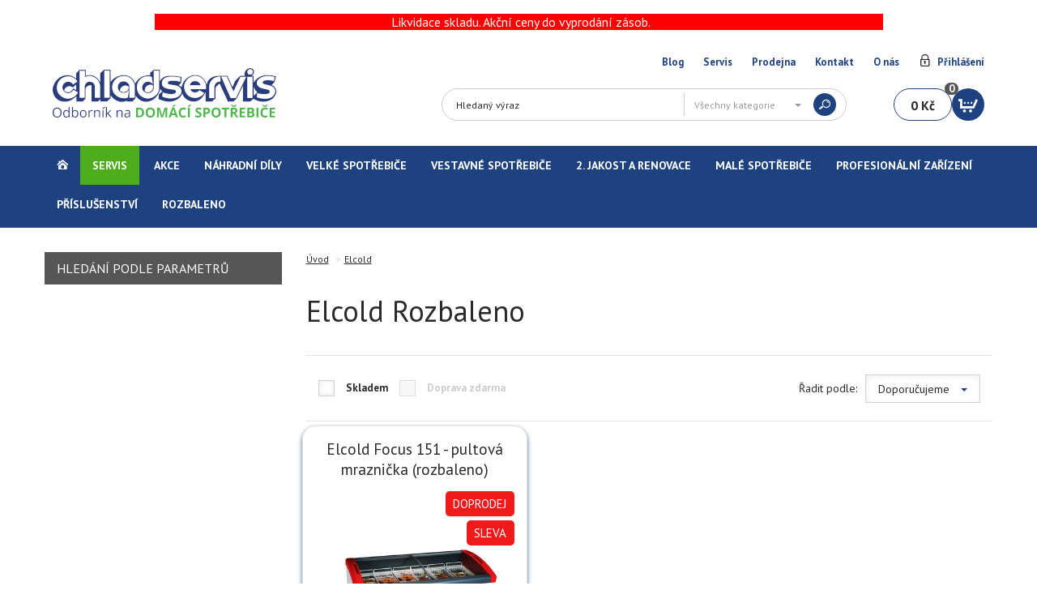

--- FILE ---
content_type: text/html; charset=utf-8
request_url: https://www.chladservis.cz/brand/elcold/181920-rozbaleno
body_size: 24888
content:


<!DOCTYPE html>
<!--[if lt IE 9]><html class="old-ie" lang="cs"> <![endif]-->
<!--[if gt IE 8]><!-->
<html lang="cs">
<!--<![endif]-->
<head>
    <meta charset="utf-8">
    <title>Elcold Rozbaleno | Chladservis</title>
    <meta name="viewport" content="width=device-width, initial-scale=1.0">
    <link id="templatestyle" href="/Content/css/style.less?urlprefix=chladservis" rel="stylesheet" />
    <link href="https://maxcdn.bootstrapcdn.com/font-awesome/4.5.0/css/font-awesome.min.css" rel="stylesheet" />

    

    <!--[if lte IE 9]>
        <script src="/content/ie8fixscripts?v=4Q2ecYf-TGqSN6UAHqbgdhV8wnKhLdMm7NW1i8MAWvA1"></script>

    <![endif]-->
        <link rel="alternate" type="application/rss+xml"
              title="RSS Feed for eshop blog"
              href="http://www.webmiumeshop.cz:8080/api/public/eshops/chladservis/feed" />

    <meta name="description" lang="cs" content="" />
    <meta name="robots" content="index, follow" />
    <meta name="author" content="nexum Trilog a.s. / Webmium" />

        <link rel="icon"   type="image/png"   href="https://webmiumeuwest.blob.core.windows.net/eshops/8397/favicon/1284b422-294b-4fb2-b91b-28c2bdcbbd23.png" />




    <script src="/content/jquery?v=N9X31oj24lli1uVFpX6uj0M2WdN7GdgMjnvYEUoIx7s1"></script>

    <script src="/content/angularjs?v=H9e0JTYY2WVAqLMJECrzhlV2Ufbi7H7Pq0zGKSZ4rZY1"></script>

    
    <!--<meta property="og:image" content="https://webmiumeshopblob.azureedge.net/eshops/8397/file/profilove_foto.jpg" />-->
<meta name="google-site-verification" content="0Iu0bg6An7DKWyB60qGQeLTBF9OsMxuRnrnHzN2yGD0" />
<meta name="google-site-verification" content="1ZKoavhdJuPRqI2o_Swb0YfCcrouAg3qkeIucH-k2fk" />

<style>
/*  ODKAZY V HLAVIČCE  */
.top-links ul li > a {text-decoration: none; color: #1e4180; font-weight: bold; font-size: small;}
.top-links ul {padding: 10px; background: white;}
.top-links {margin-top: 0px; margin-bottom: 0px;}

/*  VYHLEDÁVÁNÍ  */
.search-whisper {margin-top: 13px;}
.search-group {border-radius: 20px;}
.search-whisper .search-group .search-panel {width: 200px;}
.search-whisper .search-group .search-btn {right: 12px;}
.search-whisper .search-group .search-panel .dropdown-toggle {width: 95%;}
@media (max-width: 990px) {.search-whisper .search-group .search-panel {width: 116px;}}

/*  KOŠÍK  */
.cart {margin-top: 13px; margin-right: 10px;}
.cart.is-sticky {box-shadow: 0px 0px 9px -2px rgb(0 0 0 / 0%);}
.cart:hover {box-shadow: 0px 0px 9px -2px rgb(0 0 0 / 0%);}
.cart .cena {border-radius: 20px!important; border: 1px solid #1e4180;}
.cart .kosik {border-radius: 20px;}
.cart .kusy {border-radius: 8px;}
.search-whisper {right: 180px;}
.search-whisper .search-group .search-btn button {border-radius: 15px;}
.table-content-row .col-dostupnost .dostupnost {font-size: 15px;}

/*  NAVIGACE  */
.main-nav {margin-top: 0px; border-bottom: 5px solid #1e4180 !important;}
.main-nav > ul > li > a {font-size: 14px;}

/*  BANNERY  */
.metro-1 h2, .metro-1 p, .metro-5 h2, .metro-5 p, .metro-6 h2, .metro-6 p  {display: none;}
.metro-1 {border-bottom-left-radius: 20px; box-shadow: 0px 0px 5px 1px #1e4180; background: transparent; background-size: contain;}
@media (max-width: 768px) {
   .metro-1 {
      height: 260px !important;
      width: 100% !important;
      background-size: contain;
      background-repeat: no-repeat;
      background-position: center center;
      border-radius: 20px;
      box-shadow: none;
   }
   .banners {margin: 15px -5px 0px -5px;}
}
@media (max-width: 991px) {
   .metro-1 {border-bottom-right-radius: 20px;}
}

/*  KATEGORIE NA HP  */
.home-tab {margin-top: 50px !important; margin-bottom: 0px !important;}
.home-tab::before {
    margin-right: 7px;
    margin-top: 7px;
    margin-bottom: 7px;
    float: left;
    background-color: transparent;
    background-image: url(https://webmiumeshopblob.azureedge.net/eshops/8397/file/chlad-dop-prod-1.png);
    width: 44px;
    height: 57px;
}
.home-tab .active > a {text-transform: none !important;}

/*  PRODUKTY  */
.home-tab .active > a {font-size: 26px; font-weight: bold; text-transform: uppercase;}
.nav-tabs {margin: 0 -5px 0px -5px;}
.product {border: 1px solid #e6e6e6; border-radius: 17px; margin: 5px; box-shadow: 0px 3px 5px 1px #7199b3;}
.product:hover {border: 1px solid #054167; box-shadow: 0px 3px 0px 0px #1e4180;}
.product .button-container.hasQuantityBox input[type=number].quantityToBasket {
    border-top-left-radius: 10px;
    border-bottom-left-radius: 10px;
    height: 43px;
    box-shadow: 0px 0px 5px 0px #044168;
}
.detail-table .detail-table-footer .top-row .dostupnost {font-size: 18px;}

.product .button-container.hasQuantityBox .btn {
    border-top-right-radius: 10px;
    border-bottom-right-radius: 10px;
    height: 43px;
    line-height: 43px;
    box-shadow: 0px 0px 5px 0px #044168;
}

.nav-tabs {border: 0px !important;}
.tab-content .products {border: 0px !important;}
.nav-tabs li a, .nav-tabs li.active a, .nav-tabs li.active a:hover {border: 0px !important;}
.productAction {font-size: 15px; border-radius: 5px;}
.productAction1:after, .productAction2:after, .productAction3:after, .productAction4:after, .productAction5:after, .productAction6:after, .productAction7:after, .productAction8:after, .productAction9:after, .productAction10:after, .productAction11:after {border-color: transparent;}
.productAction1:before, .productAction2:before, .productAction3:before, .productAction4:before, .productAction5:before, .productAction6:before, .productAction7:before, .productAction8:before, .productAction9:before, .productAction10:before, .productAction11:before {border-color: transparent;}

@media (min-width: 480px) {
	.tab-pane .col-xs-6 {width: 47.9%;}
	.right-content .col-xs-6 {width: 47.9%;}
	.search-results .col-xs-6 {width: 47.9%;}
}
@media (min-width: 768px) {
	.tab-pane .col-sm-4 {width: 31.8%;}
	.right-content .col-sm-6 {width: 47.8%;}
	.search-results .col-sm-6 {width: 31.9%;}
}
@media (min-width: 992px) {
	.tab-pane .col-md-4 {width: 32.2%;}
	.right-content .col-md-6 {width: 48.3%;}
	.search-results .col-md-6 {width: 32.2%;}
}
@media (min-width: 1200px) {
	.tab-pane .col-lg-3 {width: 24.1%;}
	.right-content .col-lg-4 {width: 32.1%;}
	.search-results .col-lg-4 {width: 24.1%;}
	.tab-content .products .product:nth-child(6) {display: none;}	
}
@media (min-width: 1600px) {
	.tab-pane .col-xlg-20 {width: 19.3%;}
	.right-content .col-xlg-25 {width: 24.1%;}
	.search-results .col-xlg-25 {width: 24.1%;}
	.tab-content .products .product:nth-child(6) {display: block;}
}

/*  FACEBOOK  */
.fb_iframe_widget {float: right;}
.fb-share-button {float: right;}

/*  OBSAH NADPISY  */
.content h1 {text-transform: none;}
.content h2 {line-height: 30px;}
/*.product h3 {height: 100px !important;}*/

/*  PATIČKA  */

@media (min-width: 768px) {
    .akcie .square-1:before, .akcie .square-2:before, .akcie .square-3:before, .akcie .square-4:before {left: 180px; top: -25px;}
}
@media (min-width: 992px) {
    .akcie .square-1:before, .akcie .square-2:before, .akcie .square-3:before, .akcie .square-4:before {left: 236px; top: -25px;}
}
@media (min-width: 1200px) {
    .akcie .square-1:before, .akcie .square-2:before, .akcie .square-3:before, .akcie .square-4:before {left: 202px; top: -25px;}
}
@media (min-width: 1600px) {
    .akcie .square-1:before, .akcie .square-2:before, .akcie .square-3:before, .akcie .square-4:before {left: 260px; top: -25px;}
}

.logo-webmium {color: #666666;}

.akcie {background: transparent;}

/*  FILTR  */
.filter-option .checkbox.checked:after {left: 0px;}

/*  DETAIL PRODUKTU */
.detail-table .detail-table-footer {border-radius: 20px;}
.buyButtonContainer .btn-do-kosika {border-radius: 20px !important;}
.buyButtonContainer .quantityToBasket {border-top-left-radius: 20px !important; border-bottom-left-radius: 20px !important;}
.detail-foto .detail-big-image {border-radius: 9px;}
.detail-foto .divider a {border-radius: 10px;}

/*  MEZIKOŠÍK  */
.modal-dialog .modal-content {border-radius: 20px !important}
.modal-body .cross-sell-modal-free-delivery {border-bottom-left-radius: 20px !important; border-bottom-right-radius: 20px !important;}

/*  KOŠÍK  */
.coupon-form a {
  background-color: #62a226;
  color: white;
  padding-top: 5px;
  padding-bottom: 5px;
  padding-right: 10px;
  padding-left: 10px;
  text-decoration: none;
  border-radius: 5px;
  font-weight: bold;
  box-shadow: 0px 3px 0px 0px green;
}

/*  BANNER PROKLIK */
#bannerProklik {margin-top: 50px; background: #1e4180; color: white;}
#bannerProklik a img {max-width: 1528px;}

/*  SLIDER SELECT  */
.sub-banner-row, .added-section {width:100%; margin:0 auto;}
@media (min-width: 768px) {.sub-banner-row, .added-section, .contact-strap-row {max-width:699px;}}
@media (min-width: 992px) {.sub-banner-row, .added-section, .contact-strap-row {max-width:928px;}}
@media (min-width: 1200px) {.sub-banner-row, .added-section, .contact-strap-row {max-width:1180px;}}
@media (min-width: 1600px) {.sub-banner-row, .added-section, .contact-strap-row {max-width:1538px;}}
.metro-1-1 {padding-left: 0px; padding-right: 0px;}
.sub-banner-btn {
   display:block;
   padding-top: 15px;
   padding-bottom: 15px;
   width:100%;
   box-sizing:border-box;
   text-decoration:none;
   color:#076098;
   background:#ffffff;
   text-align:center;
   transition:0.35s linear;
   margin-left: auto;
   margin-right: auto;
   box-shadow: 0px 0px 5px 1px #1e4180;
   border: 1px solid #1e4180;
}
.sub-banner>a:last-child {border-right:0px solid transparent;}
.sub-banner-btn:hover {
   background: #1e4180;
   transition:0.35s linear;
   color:#ffffff;
   text-decoration:none;
}
.slideSelected {background: #1e4180; color: #ffffff !important; text-decoration:none; color:white; font-weight: bold;}
.sub-banner-row a:focus {text-decoration:none !important; color:white !important; font-weight: bold !important;}

@media (max-width:991px) {
   #slide1 {border-top-left-radius: 20px; border-top-right-radius: 20px; border-bottom-left-radius: 0px; border-bottom-right-radius: 0px;}
   #slide2 {border-top-left-radius: 0px; border-top-right-radius: 0px; border-bottom-left-radius: 0px; border-bottom-right-radius: 0px;}
   #slide3 {border-top-left-radius: 0px; border-top-right-radius: 0px; border-bottom-left-radius: 0px; border-bottom-right-radius: 0px;}
   #slide4 {border-top-left-radius: 0px; border-top-right-radius: 0px; border-bottom-left-radius: 20px; border-bottom-right-radius: 20px;}
}

@media (max-width:677px) {
   #slide1 {border-top-left-radius: 20px; border-top-right-radius: 20px; border-bottom-left-radius: 0px; border-bottom-right-radius: 0px;}
   #slide2 {border-top-left-radius: 0px; border-top-right-radius: 0px; border-bottom-left-radius: 0px; border-bottom-right-radius: 0px;}
   #slide3 {border-top-left-radius: 0px; border-top-right-radius: 0px; border-bottom-left-radius: 0px; border-bottom-right-radius: 0px;}
   #slide4 {border-top-left-radius: 0px; border-top-right-radius: 0px; border-bottom-left-radius: 20px; border-bottom-right-radius: 20px;}
}
@media (max-width:549px) {
   #slide1 {border-top-left-radius: 20px; border-top-right-radius: 20px; border-bottom-left-radius: 0px;}
   #slide2 {border-top-right-radius: 0px;}
   #slide3 {border-bottom-left-radius: 0px;}
   #slide4 {border-bottom-left-radius: 20px; border-bottom-right-radius: 20px;}
}

@media (max-width:767px) {
   .sub-banner-btn {width:100%;}
   .sub-banner-row>a {border-bottom: 2px solid #721d1d;}
   .sub-banner-row>a:nth-child(2), .sub-banner-row>a:nth-child(4) {border-right: 0px solid transparent;}
   .sub-banner-row>a:nth-child(3), .sub-banner-row>a:nth-child(4) {border-bottom: 0px solid transparent;}
}

@media (max-width:550px) {
   .sub-banner-btn {width:100%;}
   .sub-banner-row>a {border-bottom: 2px solid #721d1d; border-right:0px solid transparent;}
   .sub-banner-row>a:nth-child(3) {border-bottom: 2px solid #721d1d;}
}

@media (min-width:992px) {
   .metro-1-1 {height: 247px;}
   .sub-banner-btn {padding-top: 12%; font-size: 90%; height: 25%; width:100%;}
   #slide4 {border-top-left-radius: 0px; border-top-right-radius: 0px; border-bottom-left-radius: 0px; border-bottom-right-radius: 20px;}
}

@media (min-width:1200px) {
   .metro-1-1 {height: 314px;}
   .sub-banner-btn {padding-top: 14%; height: 25%; width:100%;}
}

@media (min-width:1600px) {
   .metro-1-1 {height: 410px;}
   .sub-banner-btn {padding-top: 15%; height: 25%; width:100%;}
}

/*  DOPORUCENE KATEGORIE BLOK  */
#kategorieNadpis {margin-top: 50px;}
#kategorieNadpis::before {
    margin-right: 7px;
    float: left;
    background-color: transparent;
    background-image: url(https://webmiumeshopblob.azureedge.net/eshops/8397/file/chlad-dop-kat-1.png);
    width: 44px;
    height: 44px;
}
#kategorieNadpis h2 {padding-top: 8px; font-size: 26px;}
#kategorieProklik .img-responsive {width: 100%;}
#kategorieProklik h3 {height: 50px !important; font-size: 22px; font-weight: bold; color: #2d78a8;}
#kategorieProklik .product {padding-left: 0px; padding-right: 0px;}
#kategorieProklik .product .btn-colored{width: 47.8%; background: #ffffff; color: #076098; box-shadow: 0px 0px 5px 1px #6ca4be; border: 1px solid #6ca4be;}
#kategorieProklik .product .btn-colored:hover {background: #076098; color: #ffffff;}
@media (min-width: 480px) {
    #kategorieProklik .product {width: 47.7%;}
}
@media (min-width: 768px) {
    #kategorieProklik .product {width: 31.9%;}
}
@media (min-width: 992px) {
    #kategorieProklik .product {width: 32.2%;}
}
@media (min-width: 1200px) {
    #kategorieProklik .product {width: 24.1%;}
}
@media (min-width: 1600px) {
    #kategorieProklik .product {width: 24.3%;}
}

/*  CLANKY BLOK  */
#clankyPoradna {margin-top: 50px;}
#clankyPoradna::before {
    margin-right: 7px;
    float: left;
    background-color: transparent;
    background-image: url(https://webmiumeshopblob.azureedge.net/eshops/8397/file/chlad-dop-clan-1.png);
    width: 44px;
    height: 53px;
}
#clankyPoradna h2 {padding-top: 8px; font-size: 26px;}
#clankyPoradnaProklik .img-responsive {width: 100%;}
#clankyPoradnaProklik h3 {height: 25px !important; font-size: 22px; font-weight: bold; color: #1e4180;}
#clankyPoradnaProklik .product {padding-left: 0px; padding-right: 0px;}
#clankyPoradnaProklik .product .btn-colored {width: 47.8%; background: #ffffff; color: #1e4180; box-shadow: 0px 0px 5px 1px #6ca4be; border: 1px solid #044168; margin-top: 13px;}
#clankyPoradnaProklik .product .btn-colored:hover {background: #1e4180; color: #ffffff;}
@media (min-width: 480px) {
    #clankyPoradnaProklik .product {width: 47.7%;}
}
@media (min-width: 768px) {
    #clankyPoradnaProklik .product {width: 48.5%;}
}
@media (min-width: 992px) {
    #clankyPoradnaProklik .product {width: 48.9%;}
}
@media (min-width: 1200px) {
    #clankyPoradnaProklik .product {width: 49.1%;}
}
@media (min-width: 1600px) {
    #clankyPoradnaProklik .product {width: 49.3%;}
}

/*  KONTAKTY BLOK  */
.contact-strap-section {
   width:100%;
   padding:50px 0px;
   background-color: #065f99;
   margin-top: 30px;
}
.contact-strap-row {
   width: 100%;
   padding:0px 24px;
   margin:0 auto;
   -webkit-box-pack:justify;
   -ms-flex-pack:justify;
   justify-content:space-between;
}
.contact-cols {
   width:33.3%;
   max-width:500px;
   padding:0px 24px;
}
.contact-container {width: calc(100% - 130px);}
.contact-pict-wrapper {}
.contact-pict {
   width:100%;
   max-width:100px;
   margin-top:12px;
   height:auto;
   display:block;
   padding-right:12px;
}
.contact-container p {
   color:#333;
   text-align:left;
   margin-top: 0px;
   margin-bottom: 0px;
   font-size: 14px;
}
p.contact-big-txt {font-weight:700; font-size:24px; color: white;}
.contact-container a {text-decoration: none; color: white; font-size: 20px;}
.new-contact-section .contact-cols {
  max-width:unset;
  -webkit-box-align:center;
  -ms-flex-align:center;
  align-items:center;
}
#kontMiddle {font-size: 22px;}
#kontBottom {font-size: 20px;}

.new-contact-section .contact-pict {
  max-width:130px;
}
@media (max-width: 1079px) {
   .contact-strap-row.d-flx>div:first-child {margin-bottom: 28px;}
   .contact-cols {width:100%; margin:0 auto;   }
   .contact-container {width:100%;   }
   .contact-container p {text-align:center;   }
   .contact-pict-wrapper {margin:0 auto;}
}
@media (max-width: 650px) {
   p.contact-big-txt {font-size:24px;}
}

/*  EXTERNÍ STYLY  */
.d-flx {
   display:-webkit-box;
   display:-ms-flexbox;
   display:flex;
   -ms-flex-wrap:wrap;
   flex-wrap:wrap;
}

/*  ZMENA ROZLOZENI NA STRANCE  */
body {background:white; margin-top: 0px; }
.akcie_wrap {display: none;}
.akcie_wrap_top {background: #4dad1a;}

@media (min-width: 768px) {
	body .container {padding-left: 0px; padding-right: 0px;}
	.container {width:100%; padding:0; text-align:center;}
	.loga {width:100%;}
	.top-links {margin-left:auto; margin-right:auto; width:689px;}
	.panel-container {margin-left:auto; margin-right:auto; width:689px;}
	.main-nav {display:grid !important; width:100%; margin-right: 0px !important; margin-left: 0px !important;} 
	.navbar-collapse.collapse {display:grid !important; width:100%; margin-top: 30px;}
	.main-nav .navbar-nav {margin-left:auto; margin-right:auto; width:689px;}
	div[data-ng-controller="topBannersController"] {margin-left:auto; margin-right:auto; width:689px;}
	div[data-ng-controller="homeController"] {margin-left:auto; margin-right:auto; width:689px;}
	.owl-carousel {width:689px; margin-left:auto; margin-right:auto; margin-top: 0px;}
	.akcie_wrap_top {width:100%; background: #4dad1a; padding-top: 35px; margin-top: 50px;}
	.akcie {width:689px; margin-left:auto; margin-right:auto; margin-top: 0px;}
	.footer_wrap {width:100%; background: #1e4180; margin-top: 50px;}
	.footer {width:689px; margin-left:auto !important; margin-right:auto !important;}
	.content {margin-left:auto; margin-right:auto; width:689px; text-align:left;}
	main {margin-left:auto; margin-right:auto; width:689px; text-align:left;}
	div[data-ng-controller="checkoutDeliveryController"] {margin-left:auto; margin-right:auto; width:689px; text-align:left;}
	#texteshoppage {margin-left:auto; margin-right:auto; width:689px; text-align:left;}
}

@media (min-width: 992px) {
	.top-links {margin-left:auto; margin-right:auto; width:918px;}
	.panel-container {margin-left:auto; margin-right:auto; width:918px;}
	.main-nav .navbar-nav {margin-left:auto; margin-right:auto; width:918px;}
	div[data-ng-controller="topBannersController"] {margin-left:auto; margin-right:auto; width:918px;}
	div[data-ng-controller="homeController"] {margin-left:auto; margin-right:auto; width:918px;}
	.owl-carousel {margin-left:auto; margin-right:auto; width:918px;}
	.akcie {width:918px; margin-left:auto; margin-right:auto; margin-top: 0px;}
	.footer {width:918px; margin-left:auto !important; margin-right:auto !important;}
	.content {margin-left:auto; margin-right:auto; width:918px; text-align:left;}
	main {margin-left:auto; margin-right:auto; width:918px; text-align:left;}
	div[data-ng-controller="checkoutDeliveryController"] {margin-left:auto; margin-right:auto; width:918px; text-align:left;}
	#texteshoppage {margin-left:auto; margin-right:auto; width:918px; text-align:left;}
}

@media (min-width: 1200px) {
	.top-links {margin-left:auto; margin-right:auto; width:1170px;}
	.panel-container {margin-left:auto; margin-right:auto; width:1170px;}
	.main-nav .navbar-nav {margin-left:auto; margin-right:auto; width:1170px;}
	div[data-ng-controller="topBannersController"] {margin-left:auto; margin-right:auto; width:1170px;}
	div[data-ng-controller="homeController"] {margin-left:auto; margin-right:auto; width:1170px;}
	.owl-carousel {margin-left:auto; margin-right:auto; width:1170px;}
	.akcie {width:1170px; margin-left:auto; margin-right:auto; margin-top: 0px;}
	.footer {width:1170px; margin-left:auto !important; margin-right:auto !important;}
	.content {margin-left:auto; margin-right:auto; width:1170px; text-align:left;}
	main {margin-left:auto; margin-right:auto; width:1170px; text-align:left;}
	div[data-ng-controller="checkoutDeliveryController"] {margin-left:auto; margin-right:auto; width:1170px; text-align:left;}
	#texteshoppage {margin-left:auto; margin-right:auto; width:1170px; text-align:left;}
}

@media (min-width: 1600px) {
	.top-links {margin-left:auto; margin-right:auto; width:1528px;}
	.panel-container {margin-left:auto; margin-right:auto; width:1528px;}
	.main-nav .navbar-nav {margin-left:auto; margin-right:auto; width:1528px;}
	div[data-ng-controller="topBannersController"] {margin-left:auto; margin-right:auto; width:1528px;}
	div[data-ng-controller="homeController"] {margin-left:auto; margin-right:auto; width:1528px;}
	.owl-carousel {margin-left:auto; margin-right:auto; width:1528px;}
	.akcie {width:1528px; margin-left:auto; margin-right:auto; margin-top: 0px;}
	.footer {width:1528px; margin-left:auto !important; margin-right:auto !important;}
	.content {margin-left:auto; margin-right:auto; width:1528px; text-align:left;}
	main {margin-left:auto; margin-right:auto; width:1528px; text-align:left;}
	div[data-ng-controller="checkoutDeliveryController"] {margin-left:auto; margin-right:auto; width:1528px; text-align:left;}
	#texteshoppage {margin-left:auto; margin-right:auto; width:1528px; text-align:left;}
}

.pwatt-widget_modal {display: none;}
</style>

<script>
var url = window.location.href;
if ((url == "http://chladservis.cz/") || (url == "http://chladservis.cz/home") || (url == "https://www.chladservis.cz/") || (url == "https://www.chladservis.cz/home")) {
   localStorage.setItem('slide1name', 'Likvidace skladu');
   localStorage.setItem('slide1', 'https://webmiumeshopblob.azureedge.net/eshops/8397/slider/banner1_v28.png');
   localStorage.setItem('slide1redirloc', '/catalog/velke-spotrebice-5687?cid=135931&s=true');
   localStorage.setItem('slide2name', 'Rozšířená záruka Electrolux');
   localStorage.setItem('slide2', 'https://webmiumeshopblob.azureedge.net/eshops/8397/slider/banner2_v17.jpg');
   localStorage.setItem('slide2redirloc', '/catalog/electrolux-spotrebice-s-3-letou-zarukou');
   localStorage.setItem('slide3name', 'Servis a náhradní díly');
   localStorage.setItem('slide3', 'https://webmiumeshopblob.azureedge.net/eshops/8397/slider/banner3_v7.jpg');
   localStorage.setItem('slide3redirloc', '/page/servis');
   localStorage.setItem('slide4name', 'PRODEJNA');
   localStorage.setItem('slide4', 'https://webmiumeshopblob.azureedge.net/eshops/8397/slider/banner4_v7.jpg');
   localStorage.setItem('slide4redirloc', '/page/prodejna');

   localStorage.setItem('clan1', 'https://webmiumeshopblob.azureedge.net/eshops/8397/file/objednat-servis-v3.jpg');
   localStorage.setItem('clan1name', 'OBJEDNAT SERVIS');
   localStorage.setItem('clan1redirloc', '/page/servis');
   localStorage.setItem('clan2', 'https://webmiumeshopblob.azureedge.net/eshops/8397/file/komfortni-doprava-v4.jpg');
   localStorage.setItem('clan2name', 'KOMFORTNÍ DOPRAVA');
   localStorage.setItem('clan2redirloc', '/page/doprava');
}
</script>
</head>
<body class="page-brand-category" id="ng-app" data-ng-app="webmiumEshop">


<!-- Google Tag Manager container - Used to deploy analytics.js -->
<script>
            (function (w, d, s, l, i) {
                w[l] = w[l] || []; w[l].push({
                    'gtm.start':
                        new Date().getTime(), event: 'gtm.js'
                }); var f = d.getElementsByTagName(s)[0],
                    j = d.createElement(s), dl = l != 'dataLayer' ? '&l=' + l : ''; j.async = true; j.src = '//www.googletagmanager.com/gtm.js?id=' + i + dl; f.parentNode.insertBefore(j, f);
            })(window, document, 'script', 'dataLayer', 'GTM-TM6SQ9');
</script>
<noscript>
    <iframe src="//www.googletagmanager.com/ns.html?id=GTM-TM6SQ9" height="0" width="0" style="display:none;visibility:hidden"></iframe>
</noscript>
<!-- End Google Tag Manager -->

<span data-ng-controller="googleTagManagerController"></span>

    <div class="container">
        
    <div class="top-links hidden-xs" data-ng-controller="signInUpCtrl">

<p><span style="color:#FFFFFF"><span class="marker"><span style="background-color:#FF0000">&nbsp; &nbsp; &nbsp; &nbsp; &nbsp; &nbsp; </span></span></span><span style="background-color:rgb(255, 0, 0); color:rgb(255, 255, 255)">&nbsp; &nbsp; &nbsp; &nbsp; &nbsp;</span><span style="color:#FFFFFF"><span class="marker"><span style="background-color:#FF0000">&nbsp; &nbsp; &nbsp; &nbsp; &nbsp; &nbsp; &nbsp; &nbsp;&nbsp; &nbsp; &nbsp; &nbsp; &nbsp; &nbsp;&nbsp;</span></span></span><span style="background-color:rgb(255, 0, 0); color:rgb(255, 255, 255)">&nbsp; &nbsp; &nbsp; &nbsp; &nbsp;</span><span style="color:#FFFFFF"><span class="marker"><span style="background-color:#FF0000">&nbsp; &nbsp; &nbsp; &nbsp; &nbsp; &nbsp;&nbsp; &nbsp; &nbsp;Likvidace skladu. Akčn&iacute; ceny do vyprod&aacute;n&iacute; z&aacute;sob.</span></span></span><span style="background-color:rgb(255, 0, 0); color:rgb(255, 255, 255)">&nbsp; &nbsp; &nbsp; &nbsp; &nbsp; &nbsp; &nbsp; &nbsp; &nbsp; &nbsp;&nbsp; &nbsp;</span><span style="color:rgb(255, 255, 255)"><span class="marker"><span style="background-color:rgb(255, 0, 0)">&nbsp; &nbsp; &nbsp; &nbsp; &nbsp; &nbsp;&nbsp;</span></span></span><span style="background-color:rgb(255, 0, 0); color:rgb(255, 255, 255)">&nbsp; &nbsp; &nbsp; &nbsp; &nbsp;</span><span style="color:rgb(255, 255, 255)"><span class="marker"><span style="background-color:rgb(255, 0, 0)">&nbsp; &nbsp; &nbsp; &nbsp; &nbsp; &nbsp;&nbsp;</span></span></span><span style="background-color:rgb(255, 0, 0); color:rgb(255, 255, 255)"> &nbsp; &nbsp; &nbsp; &nbsp; &nbsp; &nbsp; &nbsp; &nbsp;&nbsp;</span></p>

        <ul>
                <li><a href="/blog">Blog</a></li>

                <li><a href="/page/servis">Servis</a></li>
                <li><a href="/page/prodejna">Prodejna</a></li>
                <li><a href="/page/kontakt">Kontakt</a></li>
                <li><a href="/page/o-nas">O n&#225;s</a></li>

                <li class="login-item"><a href="" data-ng-click="openSignInModal(true)">Přihlášení</a></li>
        </ul>

    </div>

        
<div class="navbar-header" data-ng-controller="signInUpCtrl">
    <button type="button" class="navbar-toggle" data-toggle="collapse" data-target=".navbar-collapse">
        <span class="sr-only">Toggle navigation</span>
        <span class="icon-bar"></span>
        <span class="icon-bar"></span>
        <span class="icon-bar"></span>
    </button>
    <button type="button" class="search-toggle">
        <span class="sr-only">Toggle navigation</span>
    </button>

        <a href="" data-ng-click="openSignInModal(true)"><span class="mobile-login"></span></a>
</div>

        <div class="panel-container">
            

<div id="logo">
<a href="/">
        <img src="https://webmiumeuwest.blob.core.windows.net/eshops/8397/logo/09a7b322-2460-4027-99bf-4e0a2164c1ad.png" alt="Chladservis" />
</a>
</div>
            <div class="search-whisper" data-ng-controller="searchWhisperController" data-ng-keyup="checkEnterKey($event)">
    <div class="search-group">
        <div class="autocomplete" data-ng-show="searchedProducts.length || searchedCategories.length" data-ng-cloak>
            <div class="divider" data-ng-show="searchedProducts.length">Produkty</div>
            <div class="group-list" data-ng-show="searchedProducts.length">
                <div class="group-list-item" ng-repeat="product in searchedProducts">
                    <a class="padding-right" data-ng-href="{{productUrl(product.seoUrl)}}">{{product.title}}</a>
                    <span class="price">{{(product.price | customCurrency)}}</span>
                </div>
            </div>
            <div class="divider" data-ng-show="searchedCategories.length">Kategorie</div>
            <div class="group-list" data-ng-show="searchedCategories.length">
                <div class="group-list-item" data-ng-repeat="category in searchedCategories">
                    <a class="folder-icon" title="{{category.title}}" data-ng-href="{{categoryUrl(category.seoUrl)}}">{{getCategoryTitle(category)}}</a>
                </div>
            </div>
        </div>
        <div class="search-input-container">
            <input type="text" placeholder="Hledaný výraz" data-ng-model="searchString" delayed-change="change()">
        </div>
        <div class="input-group-btn btn-group search-panel">
            <button type="button" class="btn btn-default dropdown-toggle" data-toggle="dropdown" data-ng-click="filterClick()" data-ng-cloak>
                <span class="text">{{getSelectedCategoryName(selectedCategory)}}</span>
                <span class="caret"></span>
            </button>
            <ul class="dropdown-menu pull-right" role="menu">
                <li><a href="" data-ng-click="changeSelectedCategory(null)">Všechny kategorie</a></li>
                <li data-ng-repeat="category in categories"><a href="" data-ng-click="changeSelectedCategory(category);">{{category.title}}</a></li>
            </ul>
        </div>
        <span class="input-group-btn search-btn">
            <button type="submit" data-ng-click="search()"><span>Hledat</span></button>
        </span>
    </div>
</div>
            
<div data-ng-controller="basketController" class="cart" data-ng-cloak>
    <a href="/cart" rel="noindex,nofollow"><span class="cena">{{(basket.prices.totalPrice | customCurrency)}}</span><span class="kusy">{{getBasketItemCount(basket.items)}}</span><span class="kosik"></span></a>
    <div class="table v-kosiku" data-ng-show="basket.items.length">
        <div class="table-content-row-group" data-ng-repeat="basketItem in basket.items">
            <div class="table-content-row basket-item">
                <div class="table-content-col center">
                    <a data-ng-href="basketItem.product.productUrl"><img src="[data-uri]%3D" data-ng-src="{{basketItem.product.mainImagePath}}" alt="{{basketItem.product.title}}"></a>
                </div>
                
                <div class="table-content-col v-kosiku-nazov">
                    <span data-ng-show="basketItem.quantity > 1">{{basketItem.quantity}}x</span>
                    <a data-ng-href="{{urlHelper.getProductUrl(basketItem.product.seoUrl)}}">{{basketItem.product.title}}</a><br />
                    <div class="v-kosiku-parametre">
                        <span data-ng-repeat="parameter in basketItem.product.parameters track by $index">{{ $index > 0 ? ', ' : '' }}<small>{{ isColorParameter(parameter) ? getColorText(parameter) : '' }}{{ !isColorParameter(parameter) ? parameter : '' }}<span data-ng-show="isColorParameter(parameter)" style=" { {isColorParameter(parameter)?'display: inline-block; height: 10px; width: 10px; background: '+getColorValue(parameter):''}}"></span></small></span>
                    </div>
                </div>
                <div class="table-content-col col-cena"><span class="table-content-col-cena">{{(getProductPrice(basketItem) | customCurrency)}}</span></div>
            </div>
            <div class="table-content-row basket-item additive" data-ng-repeat="additiveServiceWithPrice in getAdditiveServicesWithPrice(basketItem.basketServiceValues) track by $index | orderBy:'name'">
                <div class="table-content-col"></div>
                <div class="table-content-col v-kosiku-nazov">{{additiveServiceWithPrice.name}}</div>
                <div class="table-content-col col-cena">{{(additiveServiceWithPrice.price | customCurrency)}}</div>
            </div>
        </div>
        <div class="table-content-row-group" data-ng-show="basket.coupon">
            <div class="table-content-row basket-item">
                <div class="table-content-col center">
                </div>
                <div class="table-content-col v-kosiku-nazov">
                    {{basket.coupon.name}}
                </div>
                <div class="table-content-col col-cena"><span class="table-content-col-cena">-{{(basket.prices.totalDiscountPrice | customCurrency)}}</span></div>
                <div class="table-content-col col-zmaz">
                    <button data-ng-click="removeBasketCode()" class="table-content-col-delete">x</button>
                </div>
            </div>
        </div>
        <div class="v-kosiku-footer">
            <a class="btn btn-bordered cartCloseButton">Zpět do obchodu</a>
            <a class="btn btn-colored" href="/cart" rel="noindex,nofollow">Přejít do košíku</a>
        </div>
    </div>
</div>
        </div>

        
<nav class="collapse navbar-collapse main-nav">
    <ul class="nav navbar-nav">
        <li><a class="home main-item" href="/" title="Úvodní stránka"><span class="visible-xs">Úvodní stránka</span><span class="sipka-v-pravo"></span></a></li>
            <li>
                <a href="/catalog/akce" class="main-item">Akce<span class="sipka-v-pravo"></span></a>

                    <div class="submenu">
                            <div class="category-block">
                                <div class="category-left">
                                    <a href="/catalog/electrolux-spotrebice-s-3-letou-zarukou" title="Electrolux spotřebiče - z&#225;ruka 3 nebo 5 let" style="background-image: url(https://webmiumeuwest.blob.core.windows.net/eshops/8397/category/c1896fe5-c875-4311-a5a9-af63e067bd07.png);"></a>
                                </div>
                                <div class="category-right">
                                    <a href="/catalog/electrolux-spotrebice-s-3-letou-zarukou" class="category-heading">Electrolux spotřebiče - z&#225;ruka 3 nebo 5 let</a>
                                        <div class="category-links">
                                            <a href="/catalog/electrolux-spotrebice-s-3-letou-zarukou" title="Zobrazit produkty">Zobrazit produkty</a>
                                        </div>
                                </div>
                            </div>
                            <div class="category-block">
                                <div class="category-left">
                                    <a href="/catalog/naparovac-odevu-zdarma-k-pracce-nebo-susicce" title="Napařovač oděvů ZDARMA k pračce nebo sušičce!" style="background-image: url(/Content/images/productdefault_big.png);"></a>
                                </div>
                                <div class="category-right">
                                    <a href="/catalog/naparovac-odevu-zdarma-k-pracce-nebo-susicce" class="category-heading">Napařovač oděvů ZDARMA k pračce nebo sušičce!</a>
                                        <div class="category-links">
                                            <a href="/catalog/naparovac-odevu-zdarma-k-pracce-nebo-susicce" title="Zobrazit produkty">Zobrazit produkty</a>
                                        </div>
                                </div>
                            </div>

                    </div>
            </li>
            <li>
                <a href="/catalog/nahradni-dily" class="main-item">N&#225;hradn&#237; d&#237;ly<span class="sipka-v-pravo"></span></a>

            </li>
            <li>
                <a href="/catalog/velke-spotrebice-5687" class="main-item">Velk&#233; spotřebiče<span class="sipka-v-pravo"></span></a>

                    <div class="submenu">
                            <div class="category-block">
                                <div class="category-left">
                                    <a href="/catalog/mycky" title="Myčky n&#225;dob&#237;" style="background-image: url(https://webmiumeuwest.blob.core.windows.net/eshops/8397/category/426a1455-261c-4e00-b3dc-3755e806294c.png);"></a>
                                </div>
                                <div class="category-right">
                                    <a href="/catalog/mycky" class="category-heading">Myčky n&#225;dob&#237;</a>
                                        <div class="category-links">
                                                <a href="/catalog/mycky-nadobi-60-cm">Volně stoj&#237;c&#237; myčky n&#225;dob&#237; š&#237;ře 60 cm</a>,                                                 <a href="/catalog/mycky-nadobi-45-c">Volně stoj&#237;c&#237; myčky n&#225;dob&#237; š&#237;ře 45 cm</a>
                                        </div>
                                </div>
                            </div>
                            <div class="category-block">
                                <div class="category-left">
                                    <a href="/catalog/susicky" title="Sušičky" style="background-image: url(https://webmiumeuwest.blob.core.windows.net/eshops/8397/category/5717ba08-133c-4675-921a-d572e8cb1082.png);"></a>
                                </div>
                                <div class="category-right">
                                    <a href="/catalog/susicky" class="category-heading">Sušičky</a>
                                        <div class="category-links">
                                            <a href="/catalog/susicky" title="Zobrazit produkty">Zobrazit produkty</a>
                                        </div>
                                </div>
                            </div>
                            <div class="category-block">
                                <div class="category-left">
                                    <a href="/catalog/pracky" title="Pračky" style="background-image: url(https://webmiumeuwest.blob.core.windows.net/eshops/8397/category/cbcc2245-1f03-4845-8d35-faab5a46ee9c.png);"></a>
                                </div>
                                <div class="category-right">
                                    <a href="/catalog/pracky" class="category-heading">Pračky</a>
                                        <div class="category-links">
                                                <a href="/catalog/pracky-s-prednim-plnenim-914a">Pračky s předn&#237;m plněn&#237;m</a>,                                                 <a href="/catalog/pracky-s-hornim-plnenim">Pračky s horn&#237;m plněn&#237;m</a>,                                                 <a href="/catalog/pracky-se-susickou">Pračky se sušičkou</a>
                                        </div>
                                </div>
                            </div>
                            <div class="category-block">
                                <div class="category-left">
                                    <a href="/catalog/sporaky" title="Spor&#225;ky" style="background-image: url(https://webmiumeuwest.blob.core.windows.net/eshops/8397/category/36ad8f69-8d34-482c-8574-58e1125ae3db.jpeg);"></a>
                                </div>
                                <div class="category-right">
                                    <a href="/catalog/sporaky" class="category-heading">Spor&#225;ky</a>
                                        <div class="category-links">
                                                <a href="/catalog/elektricke-sporaky">Elektrick&#233; spor&#225;ky</a>
                                        </div>
                                </div>
                            </div>
                            <div class="category-block">
                                <div class="category-left">
                                    <a href="/catalog/lednicky-0665" title="Lednice" style="background-image: url(https://webmiumeuwest.blob.core.windows.net/eshops/8397/category/62c0547e-9ce4-46f9-9cf9-692e16e056cf_min.jpg);"></a>
                                </div>
                                <div class="category-right">
                                    <a href="/catalog/lednicky-0665" class="category-heading">Lednice</a>
                                        <div class="category-links">
                                                <a href="/catalog/kombinovane-lednicky">Kombinovan&#233; lednice s mraz&#225;kem</a>
                                        </div>
                                </div>
                            </div>
                            <div class="category-block">
                                <div class="category-left">
                                    <a href="/catalog/mraznicky" title="Mraz&#225;ky" style="background-image: url(https://webmiumeuwest.blob.core.windows.net/eshops/8397/category/570604a0-78e5-43a0-973e-95258a6bb0f7.png);"></a>
                                </div>
                                <div class="category-right">
                                    <a href="/catalog/mraznicky" class="category-heading">Mraz&#225;ky</a>
                                        <div class="category-links">
                                                <a href="/catalog/pultove-mraznicky">Pultov&#233; mraz&#225;ky</a>
                                        </div>
                                </div>
                            </div>

                    </div>
            </li>
            <li>
                <a href="/catalog/vestavne-spotrebice" class="main-item">Vestavn&#233; spotřebiče<span class="sipka-v-pravo"></span></a>

                    <div class="submenu">
                            <div class="category-block">
                                <div class="category-left">
                                    <a href="/catalog/lednicky-7f4b" title="Ledničky" style="background-image: url(https://webmiumeuwest.blob.core.windows.net/eshops/8397/category/64855636-ff76-405f-97c2-7120d45bc612_min.jpg);"></a>
                                </div>
                                <div class="category-right">
                                    <a href="/catalog/lednicky-7f4b" class="category-heading">Ledničky</a>
                                        <div class="category-links">
                                                <a href="/catalog/kombinovane-lednicky-a954">Kombinovan&#233; ledničky vestavn&#233;</a>
                                        </div>
                                </div>
                            </div>
                            <div class="category-block">
                                <div class="category-left">
                                    <a href="/catalog/mycky-226f" title="Myčky" style="background-image: url(https://webmiumeuwest.blob.core.windows.net/eshops/8397/category/f8344a4f-cbca-40c2-a568-b7b495548628_min.jpg);"></a>
                                </div>
                                <div class="category-right">
                                    <a href="/catalog/mycky-226f" class="category-heading">Myčky</a>
                                        <div class="category-links">
                                                <a href="/catalog/mycky-nadobi-60-cm-aa46">Vestavn&#233; myčky 60 cm</a>
                                        </div>
                                </div>
                            </div>
                            <div class="category-block">
                                <div class="category-left">
                                    <a href="/catalog/pecici-trouby" title="Peč&#237;c&#237; trouby" style="background-image: url(https://webmiumeuwest.blob.core.windows.net/eshops/8397/category/2c3d07e8-292d-44da-8c10-cd4dbeee852a_min.jpg);"></a>
                                </div>
                                <div class="category-right">
                                    <a href="/catalog/pecici-trouby" class="category-heading">Peč&#237;c&#237; trouby</a>
                                        <div class="category-links">
                                                <a href="/catalog/parni-trouby">Parn&#237; trouby</a>
                                        </div>
                                </div>
                            </div>
                            <div class="category-block">
                                <div class="category-left">
                                    <a href="/catalog/varne-desky" title="Varn&#233; desky" style="background-image: url(https://webmiumeuwest.blob.core.windows.net/eshops/8397/category/992ab14b-1e3c-41aa-b673-100e2c28637a_min.jpg);"></a>
                                </div>
                                <div class="category-right">
                                    <a href="/catalog/varne-desky" class="category-heading">Varn&#233; desky</a>
                                        <div class="category-links">
                                                <a href="/catalog/plynove-varne-desky">Plynov&#233; varn&#233; desky</a>,                                                 <a href="/catalog/indukcni-varne-desky">Indukčn&#237; varn&#233; desky</a>,                                                 <a href="/catalog/elektricke-varne-desky">Sklokeramick&#233; varn&#233; desky</a>
                                        </div>
                                </div>
                            </div>
                            <div class="category-block">
                                <div class="category-left">
                                    <a href="/catalog/pracky-1a8a" title="Pračky vestavn&#233;" style="background-image: url(https://webmiumeuwest.blob.core.windows.net/eshops/8397/category/e5472f3d-61a3-40b1-9227-9bc958d4aa7a_min.jpg);"></a>
                                </div>
                                <div class="category-right">
                                    <a href="/catalog/pracky-1a8a" class="category-heading">Pračky vestavn&#233;</a>
                                        <div class="category-links">
                                            <a href="/catalog/pracky-1a8a" title="Zobrazit produkty">Zobrazit produkty</a>
                                        </div>
                                </div>
                            </div>
                            <div class="category-block">
                                <div class="category-left">
                                    <a href="/catalog/pracky-se-susickou-vestavne" title="Pračky se sušičkou vestavn&#233;" style="background-image: url(/Content/images/productdefault_big.png);"></a>
                                </div>
                                <div class="category-right">
                                    <a href="/catalog/pracky-se-susickou-vestavne" class="category-heading">Pračky se sušičkou vestavn&#233;</a>
                                        <div class="category-links">
                                            <a href="/catalog/pracky-se-susickou-vestavne" title="Zobrazit produkty">Zobrazit produkty</a>
                                        </div>
                                </div>
                            </div>

                    </div>
            </li>
            <li>
                <a href="/catalog/2-jakost" class="main-item">2. jakost a renovace<span class="sipka-v-pravo"></span></a>

                    <div class="submenu">
                            <div class="category-block">
                                <div class="category-left">
                                    <a href="/catalog/volne-stojici-spotrebice" title="Volně stoj&#237;c&#237; spotřebiče" style="background-image: url(https://webmiumeuwest.blob.core.windows.net/eshops/8397/category/fe4d63c7-9f0b-4217-9755-366dcb0a05df_min.jpg);"></a>
                                </div>
                                <div class="category-right">
                                    <a href="/catalog/volne-stojici-spotrebice" class="category-heading">Volně stoj&#237;c&#237; spotřebiče</a>
                                        <div class="category-links">
                                                <a href="/catalog/lednicky-d5f6">Ledničky</a>,                                                 <a href="/catalog/mraznicky-e114">Mrazničky</a>,                                                 <a href="/catalog/ostatni-5621">Ostatn&#237;</a>
                                        </div>
                                </div>
                            </div>

                    </div>
            </li>
            <li>
                <a href="/catalog/male-spotrebice" class="main-item">Mal&#233; spotřebiče<span class="sipka-v-pravo"></span></a>

                    <div class="submenu">
                            <div class="category-block">
                                <div class="category-left">
                                    <a href="/catalog/volne-stojici-trouby-a-varice" title="Volně stoj&#237;c&#237; trouby a vařiče" style="background-image: url(https://webmiumeuwest.blob.core.windows.net/eshops/8397/category/a2aa22d1-d632-459f-bb57-27763f8a972d_min.jpg);"></a>
                                </div>
                                <div class="category-right">
                                    <a href="/catalog/volne-stojici-trouby-a-varice" class="category-heading">Volně stoj&#237;c&#237; trouby a vařiče</a>
                                        <div class="category-links">
                                            <a href="/catalog/volne-stojici-trouby-a-varice" title="Zobrazit produkty">Zobrazit produkty</a>
                                        </div>
                                </div>
                            </div>
                            <div class="category-block">
                                <div class="category-left">
                                    <a href="/catalog/vyrobniky-ledu-5374204" title="V&#253;robn&#237;ky ledu, zmrzlinovače" style="background-image: url(/Content/images/productdefault_big.png);"></a>
                                </div>
                                <div class="category-right">
                                    <a href="/catalog/vyrobniky-ledu-5374204" class="category-heading">V&#253;robn&#237;ky ledu, zmrzlinovače</a>
                                        <div class="category-links">
                                            <a href="/catalog/vyrobniky-ledu-5374204" title="Zobrazit produkty">Zobrazit produkty</a>
                                        </div>
                                </div>
                            </div>

                    </div>
            </li>
            <li>
                <a href="/catalog/profesionalni-zarizeni" class="main-item">Profesion&#225;ln&#237; zař&#237;zen&#237;<span class="sipka-v-pravo"></span></a>

                    <div class="submenu">
                            <div class="category-block">
                                <div class="category-left">
                                    <a href="/catalog/lednicky-41cc" title="Ledničky" style="background-image: url(https://webmiumeuwest.blob.core.windows.net/eshops/8397/category/8cfe3384-4bfe-4218-a7e4-26a349c4b896_min.jpg);"></a>
                                </div>
                                <div class="category-right">
                                    <a href="/catalog/lednicky-41cc" class="category-heading">Ledničky</a>
                                        <div class="category-links">
                                                <a href="/catalog/chladici-skrine-prosklene-dvere">Chladic&#237; skř&#237;ně - prosklen&#233; dveře</a>,                                                 <a href="/catalog/minibary">Minibary</a>,                                                 <a href="/catalog/prislusenstvi-b486">Př&#237;slušenstv&#237;</a>,                                                 <a href="/catalog/lednicky-41cc" title="Ledničky">...</a>

                                        </div>
                                </div>
                            </div>
                            <div class="category-block">
                                <div class="category-left">
                                    <a href="/catalog/mraznicky-595b" title="Mrazničky" style="background-image: url(https://webmiumeuwest.blob.core.windows.net/eshops/8397/category/1334dd73-83e2-42c0-ac4b-c2ff3581330f_min.jpg);"></a>
                                </div>
                                <div class="category-right">
                                    <a href="/catalog/mraznicky-595b" class="category-heading">Mrazničky</a>
                                        <div class="category-links">
                                                <a href="/catalog/pultove-mraznicky-plne-viko">Pultov&#233; mrazničky - pln&#233; v&#237;ko</a>,                                                 <a href="/catalog/mrazici-skrine-prosklene-dvere">Mrazic&#237; skř&#237;ně - prosklen&#233; dveře</a>,                                                 <a href="/catalog/pultove-mraznicky-prosklene-viko">Pultov&#233; mrazničky - prosklen&#233; v&#237;ko</a>,                                                 <a href="/catalog/mraznicky-595b" title="Mrazničky">...</a>

                                        </div>
                                </div>
                            </div>
                            <div class="category-block">
                                <div class="category-left">
                                    <a href="/catalog/laboratorni-zarizeni" title="Laboratorn&#237; zař&#237;zen&#237;" style="background-image: url(https://webmiumeuwest.blob.core.windows.net/eshops/8397/category/9786dde6-457b-4acf-a8fe-6241c26094b9_min.jpg);"></a>
                                </div>
                                <div class="category-right">
                                    <a href="/catalog/laboratorni-zarizeni" class="category-heading">Laboratorn&#237; zař&#237;zen&#237;</a>
                                        <div class="category-links">
                                                <a href="/catalog/hlubokomrazici-pultove-mraznicky">Hlubokomrazic&#237; pultov&#233; mrazničky</a>
                                        </div>
                                </div>
                            </div>
                            <div class="category-block">
                                <div class="category-left">
                                    <a href="/catalog/vitriny" title="Vitr&#237;ny" style="background-image: url(https://webmiumeuwest.blob.core.windows.net/eshops/8397/category/f3ee05ce-76e4-4647-8abd-67865772b4b9_min.jpg);"></a>
                                </div>
                                <div class="category-right">
                                    <a href="/catalog/vitriny" class="category-heading">Vitr&#237;ny</a>
                                        <div class="category-links">
                                                <a href="/catalog/chladici-vitriny-samoobsluzne">Chladic&#237; vitr&#237;ny samoobslužn&#233;</a>
                                        </div>
                                </div>
                            </div>
                            <div class="category-block">
                                <div class="category-left">
                                    <a href="/catalog/chladici-a-mrazici-boxy" title="Chlad&#237;c&#237; a mraz&#237;c&#237; boxy" style="background-image: url(https://webmiumeuwest.blob.core.windows.net/eshops/8397/category/c797043a-2b96-4b70-8a74-312d7eada0d3_min.jpg);"></a>
                                </div>
                                <div class="category-right">
                                    <a href="/catalog/chladici-a-mrazici-boxy" class="category-heading">Chlad&#237;c&#237; a mraz&#237;c&#237; boxy</a>
                                        <div class="category-links">
                                                <a href="/catalog/chladici-a-mrazici-jednotky">Chladic&#237; a mrazic&#237; jednotky</a>
                                        </div>
                                </div>
                            </div>

                    </div>
            </li>
            <li>
                <a href="/catalog/prislusenstvi-pro-domaci-spotrebice" class="main-item">Př&#237;slušenstv&#237;<span class="sipka-v-pravo"></span></a>

                    <div class="submenu">
                            <div class="category-block">
                                <div class="category-left">
                                    <a href="/catalog/prislusenstvi-useni" title="Př&#237;slušenstv&#237; sušen&#237;" style="background-image: url(https://webmiumeuwest.blob.core.windows.net/eshops/8397/category/335a3d1d-2ac0-462b-8bc8-c0f5423a527c_min.jpg);"></a>
                                </div>
                                <div class="category-right">
                                    <a href="/catalog/prislusenstvi-useni" class="category-heading">Př&#237;slušenstv&#237; sušen&#237;</a>
                                        <div class="category-links">
                                            <a href="/catalog/prislusenstvi-useni" title="Zobrazit produkty">Zobrazit produkty</a>
                                        </div>
                                </div>
                            </div>
                            <div class="category-block">
                                <div class="category-left">
                                    <a href="/catalog/univerzalni-cistice" title="Univerz&#225;ln&#237; čističe" style="background-image: url(https://webmiumeuwest.blob.core.windows.net/eshops/8397/category/aa88fb02-a971-413a-ac0d-0473c7fec8d7_min.jpg);"></a>
                                </div>
                                <div class="category-right">
                                    <a href="/catalog/univerzalni-cistice" class="category-heading">Univerz&#225;ln&#237; čističe</a>
                                        <div class="category-links">
                                            <a href="/catalog/univerzalni-cistice" title="Zobrazit produkty">Zobrazit produkty</a>
                                        </div>
                                </div>
                            </div>
                            <div class="category-block">
                                <div class="category-left">
                                    <a href="/catalog/varen" title="Př&#237;slušenstv&#237; vařen&#237;" style="background-image: url(https://webmiumeuwest.blob.core.windows.net/eshops/8397/category/17b239d1-8c56-495a-afcb-40af04bb6257_min.jpg);"></a>
                                </div>
                                <div class="category-right">
                                    <a href="/catalog/varen" class="category-heading">Př&#237;slušenstv&#237; vařen&#237;</a>
                                        <div class="category-links">
                                            <a href="/catalog/varen" title="Zobrazit produkty">Zobrazit produkty</a>
                                        </div>
                                </div>
                            </div>
                            <div class="category-block">
                                <div class="category-left">
                                    <a href="/catalog/prislusenstvi" title="Př&#237;slušenstv&#237; pečen&#237;" style="background-image: url(/Content/images/productdefault_big.png);"></a>
                                </div>
                                <div class="category-right">
                                    <a href="/catalog/prislusenstvi" class="category-heading">Př&#237;slušenstv&#237; pečen&#237;</a>
                                        <div class="category-links">
                                            <a href="/catalog/prislusenstvi" title="Zobrazit produkty">Zobrazit produkty</a>
                                        </div>
                                </div>
                            </div>
                            <div class="category-block">
                                <div class="category-left">
                                    <a href="/catalog/myti" title="Př&#237;slušenstv&#237; myt&#237;" style="background-image: url(https://webmiumeuwest.blob.core.windows.net/eshops/8397/category/16ff5a29-2bb3-4b3e-b3a1-b723216ccf10_min.jpg);"></a>
                                </div>
                                <div class="category-right">
                                    <a href="/catalog/myti" class="category-heading">Př&#237;slušenstv&#237; myt&#237;</a>
                                        <div class="category-links">
                                            <a href="/catalog/myti" title="Zobrazit produkty">Zobrazit produkty</a>
                                        </div>
                                </div>
                            </div>
                            <div class="category-block">
                                <div class="category-left">
                                    <a href="/catalog/prani" title="Př&#237;slušenstv&#237; pran&#237;" style="background-image: url(https://webmiumeuwest.blob.core.windows.net/eshops/8397/category/329c9257-65b7-4975-8def-c8e1fa653cc9_min.jpg);"></a>
                                </div>
                                <div class="category-right">
                                    <a href="/catalog/prani" class="category-heading">Př&#237;slušenstv&#237; pran&#237;</a>
                                        <div class="category-links">
                                            <a href="/catalog/prani" title="Zobrazit produkty">Zobrazit produkty</a>
                                        </div>
                                </div>
                            </div>

                    </div>
            </li>
            <li>
                <a href="/catalog/rozbaleno" class="main-item">Rozbaleno<span class="sipka-v-pravo"></span></a>

            </li>
    </ul>

</nav>

        



<main>
    <div id="content-container" class="row content" data-ng-controller="brandCategoryController">

        <div class="col-xlg-80 col-lg-9 col-sm-8 col-xs-12 col-xlg-push-20 col-lg-push-3 col-sm-push-4 right-content">
            <div class="loading" data-ng-style="{ display: showSpinner() ? 'block' : 'none' }">
    <ul class="spinner preloader">
        <li></li>
        <li></li>
        <li></li>
        <li></li>
    </ul>
    <div class="loader"></div>
</div>
            <ol class="breadcrumb hidden-xs">
                <li><a href="/">Úvod</a></li>
                <li><a href="/brand/elcold">Elcold</a></li>


            </ol>

            <h1>Elcold Rozbaleno</h1>

                <div class="row filter-info-block" data-ng-show="selectedFilters.length" data-ng-cloak>
                    Seznam je omezen pomocí filtrů <strong>{{selectedFilters}}</strong>.
                    <a class="discard-filter" data-ng-click="clearFilter()">vypnout filtr</a>
                </div>
                <div class="row filter-info-block paging" data-ng-cloak>
                        <div data-ng-click="filterStockAvailabilityChecked(filterModel().filterStockAvailability)"
                             class="filter-option"
                             data-ng-class="{ 'disabled': !filterModel().filterStockAvailability.isEnabled}">

                            <span class="checkbox" data-ng-class="{ 'checked': filterModel().filterStockAvailability.selected }"></span>
                            <span class="text"><strong>{{filterModel().filterStockAvailability.title}}</strong></span>
                        </div>
                    
                        <div data-ng-click="freeDeliveryChecked()"
                             class="filter-option"
                             data-ng-class="{ 'disabled': !filterModel().filterFreeDelivery.isEnabled}">

                            <span class="checkbox" data-ng-class="{ 'checked': filterModel().filterFreeDelivery.selected }"></span>
                            <span class="text"><strong>{{filterModel().filterFreeDelivery.title}}</strong></span>
                        </div>

                    <div class="btn-group sorting" data-ng-cloak>
                        <span class="sorting-intro hidden-xs hidden-sm">Řadit podle:</span>

                        <button type="button" class="btn btn-default dropdown-toggle" data-toggle="dropdown">
                            {{filterModel().selectedSortValue.name}} <span class="caret"></span>
                        </button>

                        <ul class="dropdown-menu" role="menu">
                            <li data-ng-repeat="sortValue in filterModel().sortValues"><a data-ng-click="sortValueSelected(sortValue, $event)">{{sortValue.name}}</a></li>
                        </ul>
                    </div>
                </div>
                <div class="row filter-info-block paging" data-ng-show="filterModel().pager.pages > 1">
                    <div data-paging data-page="filterModel().pager.currentPage"
                         data-page-size="pageSize"
                         data-total="filterModel().pager.pages * pageSize"
                         data-scroll-top="{{true}}"
                         data-paging-action="doPaging(page, e)">
                    </div>
                </div>
                <p class="section-info" data-ng-show="products.length == 0" data-ng-cloak>Pro daný výběr nebyly nalezeny žádné nabízené výrobky.</p>
                <span class="link-to-filter">Upřesnit parametry<span class="caret"></span></span>
                <div class="row products" id="produkty" data-ng-show="!products">
                        <div class="col-xlg-25 col-lg-4 col-md-6 col-sm-6 col-xs-6 col-ts-12 product">
                            <h3><a data-ng-click="productClicked(1879922)" href="/detail/elcold-focus-151-pultova-mraznicka-rozbaleno" title="Elcold Focus 151 - pultov&#225; mraznička (rozbaleno)">Elcold Focus 151 - pultov&#225; mraznička (rozbaleno)</a></h3>

<a data-ng-click="productClicked(1879922)" href="/detail/elcold-focus-151-pultova-mraznicka-rozbaleno" class="productImageLink">
    <img src="https://webmiumeuwest.blob.core.windows.net/eshops/8397/product-primary/b71bac33-96f9-4c8d-a25a-e2c01dae4ed7_mid.jpg" width="210" height="158" class="img-responsive" alt="Elcold Focus 151 - pultov&#225; mraznička (rozbaleno)">

        <div class="actionsProductsContainer">
                <span class="productAction productAction1">Doprodej</span>
                <span class="productAction productAction1">Sleva</span>

        </div>
</a>

<div class="gifts">
</div>

<div class="no-wrap">
    <span class="cena-vypis">19 990 Kč</span>

        <span class="cena-stara-vypis">
            <span class="line-through">28 261 Kč</span>
            <span>-29%</span>
        </span>

        <span class="cena-bez-dph">
            16 520,66 Kč bez DPH
        </span>
</div>

<span title="SKLADEM NA PRODEJNĚ V BRNĚ. OSOBN&#205; ODBĚR MOŽN&#221; IHNED."   style="cursor: help;" class="dostupnost stockAvailabilityColor1">
Skladem            &nbsp;</span>
<p class="product-annotation"><a class="product-annotation-link" href="/detail/elcold-focus-151-pultova-mraznicka-rozbaleno">DOPRODEJ - AKČN&#205; CENA DO VYPROD&#193;N&#205; Z&#193;SOB. Pultov&#225; mraznička, rozbalena, objem 302 l, VxŠxH: 1506x656x850 mm</a></p>

<div class="button-container ">

    <a class="btn btn-colored" data-ng-click="addProductToBasket(1879922, 1)">Vložit do koš&#237;ku</a>
</div>
                        </div>
                </div>
                <div id="client-products" class="row products" data-ng-show="products.length > 0" data-ng-cloak>
                    <div data-ng-repeat="product in products" class="col-xlg-25 col-lg-4 col-md-6 col-sm-6 col-xs-6 col-ts-12 product" show-hide-on-hover=".productAction">
                        <h3><a data-ng-click="clientProductClicked(product)" data-ng-href="{{urlHelper.getProductUrl(product.seoUrl)}}">{{product.title}}</a></h3>

<a data-ng-href="{{urlHelper.getProductUrl(product.seoUrl)}}">
    <img data-ng-src="{{trustSrc(product.mainImagePath ? product.mainImagePath : '/Content/images/productdefault.png')}}" alt="{{product.title}}" width="210" height="158" class="img-responsive"></img>

    <div class="actionsProductsContainer">
        <span data-ng-repeat="flag in product.flags" class="productAction" data-ng-class="flag.cssStyle" data-ng-show="!flag.onlyDetail">{{flag.title}}</span>
        <span class="productAction productAction11" data-ng-show="product.deliveryFree">Doprava zdarma</span>
    </div>
</a>

<div class="gifts">
    <span data-ng-repeat="gift in product.gifts" class="gift-title">+ {{gift.title}}</span><br/>
</div>

<div class="no-wrap">
    <span class="cena-vypis">{{product.price | customCurrency}}</span>
    <span data-ng-show="product.priceBeforeDiscount && product.priceBeforeDiscount > product.price" class="cena-stara-vypis">
        <span class="line-through">{{product.priceBeforeDiscount | customCurrency}}</span>
        <span>{{calculateDiscount(product)}}</span>
    </span>
    <span data-ng-show="product.priceStandard && !product.priceBeforeDiscount && product.priceStandard > product.price" class="cena-stara-vypis">
        <span class="line-through">{{product.priceStandard | customCurrency}}</span>
        <span>{{calculateDiscount(product)}}</span>
    </span>
    <span data-ng-show="product.showPriceWithoutVat" class="cena-bez-dph">
        {{product.priceWithoutVAT | customCurrency}} bez DPH
    </span>
</div>
<span title="{{product.stockAvailabilityDescription}}"  ng-style="product.stockAvailabilityDescription && {'cursor':'help'}" class="dostupnost"  data-ng-class="product.stockAvailabilityClassName">
    {{getStockAvailabilityText(product)}}
</span>

<p class="product-annotation"><a class="product-annotation-link" data-ng-href="{{urlHelper.getProductUrl(product.seoUrl)}}">{{product.annotation}}</a></p>

<div class="button-container" data-ng-class="{'hasQuantityBox': product.enableQuantityToBasket}">
    <input
        name="quantity-{{product.id}}"
        data-ng-model="$parent.quantity[product.id]"
        data-ng-init="$parent.quantity[product.id] = product.quantityToBasket"
        data-ng-value="{{product.quantityToBasket}}"
        type="number"
        min="1"
        step="{{product.enableQuantityToBasket}}"
        class="quantityToBasket"
        data-ng-show="product.enableQuantityToBasket && (product.buyButtonAction == 'buy' || !product.buyButtonAction.length)" />

    <a data-ng-show="(product.buyButtonAction == 'buy' || !product.buyButtonAction.length) && !product.enabledStockManagement && product.numberOfVariantsAvailable == 0" class="btn btn-colored"
       data-ng-class="{'disabled': !product.stockAvailabilityIsAvailableForBasket}"
       data-ng-click="addProductToBasket(product.id, product.quantityToBasket)">
        {{ getBuyButtonText(product) }}
    </a>
    <a data-ng-show="(product.buyButtonAction == 'buy' || !product.buyButtonAction.length) && product.enabledStockManagement && !product.enabledBuyUnavailableProduct  && product.numberOfVariantsAvailable == 0" class="btn btn-colored"
       data-ng-class="{'disabled': !product.stockAvailabilityIsAvailableForBasket || product.quantityInStock < 1 || product.quantityInStock == null}"
       data-ng-click="addProductToBasket(product.id, product.quantityToBasket, product.quantityInStock)">
        {{ getBuyButtonText(product) }}
    </a>
    <a data-ng-show="(product.buyButtonAction == 'buy' || !product.buyButtonAction.length) && product.enabledStockManagement && product.enabledBuyUnavailableProduct  && product.numberOfVariantsAvailable == 0" class="btn btn-colored"
       data-ng-class="{'disabled': !product.stockAvailabilityIsAvailableForBasket && !product.enabledBuyUnavailableProduct}"
       data-ng-click="addProductToBasket(product.id, product.quantityToBasket)">
        {{ getBuyButtonText(product) }}
    </a>
    <a data-ng-show="product.buyButtonAction == 'detail' || product.numberOfVariantsAvailable != 0" data-ng-href="{{urlHelper.getProductUrl(product.seoUrl)}}" class="btn btn-colored">Detail produktu</a>
</div>
                    </div>
                </div>
                <div data-paging data-page="filterModel().pager.currentPage"
                     data-page-size="pageSize"
                     data-total="filterModel().pager.pages * pageSize"
                     data-scroll-top="{{true}}"
                     data-paging-action="doPaging(page, e)">
                </div>

            <div class="section-info hidden-xs bottom-description"><p>Využijte akčn&iacute;ch cen na vystaven&eacute; kusy z prodejny. Slevy až 30%. Konečn&eacute; ceny jsou uvedeny u produktu.&nbsp;Pouze do vyprod&aacute;n&iacute; z&aacute;sob.</p>

<p><img alt="banner sleva prodejna 1282x410.jpg" src="https://webmiumeshopblob.azureedge.net/eshops/8397/gallery/84fc39df-3594-4e83-b8c8-5a287f288c26_org.jpg" style="width:100%" /></p>
</div>

            <div class="to-up-products" data-ng-show="products.length">
                <div class="to-up-products-icon">
                    <i class="fa fa-chevron-up"></i>
                </div>
                <div class="to-up-products-text">
                    Máme pro Vás <strong>{{getToUpProductsText(products.length)}}</strong>
                </div>
                <div class="to-up-products-button">
                    <a href="#" class="btn btn-colored">Zobrazit</a>
                </div>
            </div>
        </div>

        <div class="col-xlg-20 col-lg-3 col-sm-4 col-xs-12 col-xlg-pull-80 col-lg-pull-9 col-sm-pull-8 filter-block" id="filter-block">

                <aside class="filter-aside">
                    <header class="hidden-xs">Hledání podle parametrů</header>


                    <div data-ng-repeat="filterProperty in filterModel().filterProperties" data-ng-init="filterProperty.showedCount = filterProperty.numberOfShownValuesInCategory; filterProperty.opened = (filterProperty.showedCount > 0 && $index < 10)" data-ng-class="{'opened': filterProperty.opened, 'closed': !filterProperty.opened}" class="box" data-ng-cloak>
                        <h4 class="label" data-ng-click="filterProperty.opened = !filterProperty.opened">{{filterProperty.propertyName}} {{filterProperty.order}}</h4>

                        <div data-ng-click="filterValueChecked(value, $event)" data-ng-repeat="value in filterProperty.values | orderBy:['disabled', 'order'] track by $index" class="filter-option" data-ng-class="{'disabled': value.count < 1, 'checked': value.selected, 'hidden': $index >= filterProperty.showedCount}">
                            <span class="checkbox" data-ng-class="{ checked: value.selected }"></span><span class="text">{{value.displayName}} <span>({{value.displayCount && !value.selected ? value.displayCount : value.count}})</span></span>
                        </div>

                        <div class="filter-option" data-ng-show="filterProperty.values.length > filterProperty.numberOfShownValuesInCategory">
                            <a class="show-all" ng-click="filterProperty.showedCount == filterProperty.values.length ? filterProperty.showedCount = filterProperty.numberOfShownValuesInCategory : filterProperty.showedCount = filterProperty.values.length">
                                {{showMoreOrLessText(filterProperty.showedCount, filterProperty.values.length)}}
                            </a>
                        </div>
                    </div>
                </aside>
        </div>
    </div>
</main>
<script>
    angular.module('webmiumEshop.service').factory('brandCategoryClientData', [
        function() {
            return {"filterProperties":[],"filterManufacturers":[{"id":44226,"value":"Elcold","selected":true,"count":1,"order":6}],"filterFlags":[{"id":21721,"title":"Doprodej","active":false,"onlyDetail":false,"isDraft":false,"cssStyle":"productAction1","isAvailable":true,"count":0,"selected":false},{"id":21722,"title":"Sleva","active":false,"onlyDetail":false,"isDraft":false,"cssStyle":"productAction1","isAvailable":true,"count":0,"selected":false}],"filterStockAvailability":{"title":"Skladem","selected":false,"isEnabled":true},"filterFreeDelivery":{"title":"Doprava zdarma","selected":false,"isEnabled":false},"priceFilter":{"priceEnd":19990.0,"priceFrom":19990.0,"priceTo":19990.0,"priceStart":19990.0,"showPriceRange":true,"showManufacturers":true,"showFlags":false},"pager":{"pages":1,"currentPage":1},"categorySeoUrl":"rozbaleno","categoryId":181920,"urlPrefix":"chladservis","sortValues":[{"name":"Doporučujeme","value":""},{"name":"Nejlevnější","value":"asc"},{"name":"Nejdražší","value":"desc"}],"selectedSortValue":{"name":"Doporučujeme","value":""},"products":[{"title":"Elcold Focus 151 - pultová mraznička (rozbaleno)","price":19990.00,"id":1879922,"code":"Focus151151_ROZBALENO","ean":"8595560722803"}],"currentCategoryName":"Rozbaleno","currentManufacturerName":"Elcold","manufacturerId":44226,"manufacturerSeoUrl":"elcold"};
        }
    ]);
</script>

<div data-ng-controller="popupController"></div>
<script>
    angular.module("webmiumEshop.service").factory("popupData", [function () {
        return [];
    }]);
</script>
                <div class="row akcie">
                <div class="col-lg-4 col-xs-6 col-ts-12 square-1"><h1><span>Přes 30 let na trhu</span></h1>
</div>

                <div class="col-lg-4 col-xs-6 col-ts-12 square-2"><p>Vlastní servis<span>opravy u zákazníků</span></p> 
</div>
            
                <div class="clearfix hidden-lg no-padding"></div>

                <div class="col-lg-4 col-xs-6 col-ts-12 square-3"><p>Komfortní doprava<span>včetně výnosu a montáže</span></p> 
</div>

        </div>

        
<div class="row footer">
            <div class="col-lg-3 col-xs-6 col-ts-12 info-nakup">
            <h4>Pro z&#225;kazn&#237;ky</h4>
            <div class="footerBlock">

<p><iframe allowtransparency="true" frameborder="0" scrolling="no" src="https://www.facebook.com/plugins/likebox.php?href=https://www.facebook.com/Chladservis-prodejna-dom%C3%A1c%C3%ADch-spot%C5%99ebi%C4%8D%C5%AF-738500319585593/?fref=ts=aymt_homepage_panel;height=290&amp;colorscheme=light&amp;show_faces=true&amp;header=true&amp;stream=false&amp;show_border=true&amp;appId=55067344158" style="border-width: initial; border-style: none; overflow: hidden; height: 100px;"></iframe>&nbsp;</p>


                    <ul>

                            <li><a href="/page/doprava">Doprava</a></li>
                            <li><a href="/page/jak-nakupovat">Jak nakupovat</a></li>
                            <li><a href="/page/reklamace">Reklamace</a></li>
                            <li><a href="/page/obchodni-podminky">Obchodn&#237; podm&#237;nky</a></li>
                            <li><a href="/page/ochrana-osobnich-udaju">Ochrana osobn&#237;ch &#250;dajů</a></li>
                            <li><a href="/page/registrace-prodlouzenych-zaruk">Registrace prodloužen&#253;ch z&#225;ruk</a></li>
                    </ul>
            </div>
        </div>

            <div class="col-lg-3 col-xs-6 col-ts-12 info-nakup">
            <h4>Služby</h4>
            <div class="footerBlock">

<div id="showHeurekaBadgeHere-11">&nbsp;</div>
<script type="text/javascript">
//<![CDATA[
var _hwq = _hwq || [];
    _hwq.push(['setKey', 'C41E55434A1392750C0178C23DE1168B']);_hwq.push(['showWidget', '11', '28767', 'Chladservis', 'chladservis-cz']);(function() {
    var ho = document.createElement('script'); ho.type = 'text/javascript'; ho.async = true;
    ho.src = 'https://cz.im9.cz/direct/i/gjs.php?n=wdgt&sak=C41E55434A1392750C0178C23DE1168B';
    var s = document.getElementsByTagName('script')[0]; s.parentNode.insertBefore(ho, s);
})();
//]]>
</script>

                    <ul>

                            <li><a href="/page/otoceni-dveri">Otočen&#237; dveř&#237;</a></li>
                            <li><a href="/page/zapojeni-spotrebice">Zapojen&#237; spotřebiče</a></li>
                            <li><a href="/page/odber-stareho-spotrebice">Odběr star&#233;ho spotřebiče</a></li>
                            <li><a href="/page/prodlouzena-zaruka-gorenje-optimal-a-mora-bonus">Prodloužen&#225; z&#225;ruka Gorenje Optimal a Mora Bonus</a></li>
                            <li><a href="/page/zapujceni-chladnicky">Zapůjčen&#237; chladničky</a></li>
                    </ul>
            </div>
        </div>

    <div class="clearfix hidden-lg no-padding"></div>
            <div class="col-lg-3 col-xs-6 col-ts-12 info-nakup">
            <h4>Servis a n&#225;hradn&#237; d&#237;ly</h4>
            <div class="footerBlock">

<ul>
	<li><a href="https://www.chladservis.cz/page/servis">Servis</a></li>
	<li><a href="https://www.chladservis.cz/page/nahradni-dily">N&aacute;hradn&iacute; d&iacute;ly</a></li>
</ul>


                    <ul>

                            <li><a href="/page/zarucni-servis">Z&#225;ručn&#237; servis</a></li>
                            <li><a href="/page/pozarucni-servis">Poz&#225;ručn&#237; servis</a></li>
                            <li><a href="/page/kariera">Kari&#233;ra</a></li>
                            <li><a href="/page/cenik-praci">Cen&#237;k prac&#237;</a></li>
                    </ul>
            </div>
        </div>

            <div class="col-lg-3 col-xs-6 col-ts-12 info-nakup">
            <h4>Kontakt</h4>
            <div class="footerBlock">

<p>Chladservis Vara spol. s.r.o.</p>

<p>Křenov&aacute;&nbsp;89/19, 60200 Brno</p>

<p>IČO: 49975528&nbsp;</p>

<p>DIČ: CZ49975528</p>

<p>+420 543 235 156</p>

<p><a href="mailto:chladservis@chladservis.cz">chladservis@chladservis.cz</a></p>


            </div>
        </div>

</div>

        <div class="row loga">
            <div class="logo-webmium col-xs-12 col-sm-6">
            <div style="margin-top:10px; width:100%;"><a href="https://admin.thepay.cz/partner/save-token/HHJIL2QJeBLwzqynr6cZ?redirect_url=https://web.thepay.cz/platebni-metody/ " target="_blank" rel="noopener" ><img src="https://gate.thepay.cz/img/thepay-v2-220209-white-gpay.svg?pid=1306" ></a></div><div style="text-align:right; padding-top: 10px;"> Moderní eshop od <a target="_blank" href="http://www.homecredit.cz/"><img height="30" alt="Home Credit" src="https://webmiumeshopblob.azureedge.net/eshops/8397/gallery/fb35f577-d64e-45ef-ab1e-ce5ad7a8457c_org.jpg"></a> 	na technologii <a target="_blank" href="http://webmiumeshop.cz"><img width="86" height="22" alt="webmiumeshop.cz" src="/Content/images/copyright-logo.png"></a></div>
        </div>
</div>

    </div>

    <script>
        angular.module('webmiumEshop.service').factory('eshopClientData', [
            function () {
                return {"additives":[{"id":66,"name":"+ 3 roky záruka Gorenje Optimal Servis/Mora Bonus Servis","helpText":"<p>Využijte možnosti dokoupen&iacute; 3 let z&aacute;ruky př&iacute;mo od v&yacute;robce. Ve&scaron;ker&eacute; informace o prodloužen&eacute; z&aacute;ruce a odkaz na registraci najdete <a href=\"https://www.chladservis.cz/page/prodlouzena-zaruka-gorenje-optimal\">ZDE</a></p>\n","defaultText":"","eshopPageId":7593,"fullImagePath":null,"displayInDetail":true,"isMultiOption":false,"order":null,"pageModel":null,"additiveServices":[{"id":81,"name":"+ 3 roky záruka Gorenje Optimal/Mora Bonus","internalName":"","order":null,"isDefault":true,"additiveServiceValues":[{"id":321,"order":null,"priceFrom":0.00,"priceTo":100000.00,"price":1000.00,"vat":21.0,"priceWithoutVat":826.45}]}]},{"id":219,"name":"Další doplňkové služby","helpText":"","defaultText":null,"eshopPageId":null,"fullImagePath":null,"displayInDetail":false,"isMultiOption":true,"order":null,"pageModel":null,"additiveServices":[{"id":225,"name":"Instalace setu (pračka a sušička)","internalName":"","order":null,"isDefault":false,"additiveServiceValues":[{"id":510,"order":null,"priceFrom":0.00,"priceTo":2000000.00,"price":399.00,"vat":21.0,"priceWithoutVat":329.75}]},{"id":231,"name":"Výnos americké lednice","internalName":"","order":null,"isDefault":false,"additiveServiceValues":[{"id":512,"order":null,"priceFrom":0.00,"priceTo":2000000.00,"price":1999.00,"vat":21.0,"priceWithoutVat":1652.07}]}]},{"id":154,"name":"Instalace vestavné trouby (Brno)","helpText":"","defaultText":null,"eshopPageId":null,"fullImagePath":null,"displayInDetail":false,"isMultiOption":false,"order":null,"pageModel":null,"additiveServices":[]},{"id":121,"name":"Otočení dveří","helpText":"","defaultText":"","eshopPageId":7589,"fullImagePath":null,"displayInDetail":false,"isMultiOption":false,"order":null,"pageModel":null,"additiveServices":[{"id":123,"name":"Otočení dveří - Jednodveřová chladnička/mraznička","internalName":"otoceni_jednodverova","order":null,"isDefault":false,"additiveServiceValues":[{"id":380,"order":null,"priceFrom":0.00,"priceTo":100000.00,"price":650.00,"vat":21.0,"priceWithoutVat":537.19}]},{"id":124,"name":"Otočení dveří - Kombinovaná chladnička","internalName":"otoceni_kombinace","order":null,"isDefault":false,"additiveServiceValues":[{"id":381,"order":null,"priceFrom":0.00,"priceTo":100000.00,"price":900.00,"vat":21.0,"priceWithoutVat":743.80}]}]},{"id":229,"name":"Požaduji bezplatně odevzdat staré odpadní elektrozařízení podobného typu a použití v místě dodání zakoupeného/nového elektrozařízení","helpText":"","defaultText":null,"eshopPageId":7592,"fullImagePath":null,"displayInDetail":false,"isMultiOption":false,"order":null,"pageModel":null,"additiveServices":[{"id":244,"name":"Ano","internalName":"","order":null,"isDefault":false,"additiveServiceValues":[{"id":526,"order":null,"priceFrom":0.00,"priceTo":250000.00,"price":0.00,"vat":0.0,"priceWithoutVat":0.00}]}]},{"id":72,"name":"Prodloužená záruka","helpText":"<p>Mějte jistotu o něco d&eacute;le! Kupte si plnou prodlouženou z&aacute;ruku ke standardn&iacute; z&aacute;ručn&iacute; době spotřebiče.</p>\n","defaultText":null,"eshopPageId":11931,"fullImagePath":null,"displayInDetail":false,"isMultiOption":false,"order":null,"pageModel":null,"additiveServices":[]},{"id":167,"name":"Termínovaná vykládka - POUZE S DOPRAVOU STANDARD","helpText":"","defaultText":null,"eshopPageId":null,"fullImagePath":null,"displayInDetail":false,"isMultiOption":false,"order":null,"pageModel":null,"additiveServices":[{"id":166,"name":"Do 9h","internalName":"","order":null,"isDefault":false,"additiveServiceValues":[{"id":450,"order":null,"priceFrom":0.00,"priceTo":100000.00,"price":190.00,"vat":21.0,"priceWithoutVat":157.02}]},{"id":167,"name":"Do 10h","internalName":"","order":null,"isDefault":false,"additiveServiceValues":[{"id":451,"order":null,"priceFrom":0.00,"priceTo":1000000.00,"price":190.00,"vat":21.0,"priceWithoutVat":157.02}]},{"id":168,"name":"Do 11h","internalName":"","order":null,"isDefault":false,"additiveServiceValues":[{"id":452,"order":null,"priceFrom":0.00,"priceTo":10000000.00,"price":190.00,"vat":21.0,"priceWithoutVat":157.02}]},{"id":232,"name":"Do 12h","internalName":"","order":null,"isDefault":false,"additiveServiceValues":[{"id":513,"order":null,"priceFrom":0.00,"priceTo":1000000.00,"price":190.00,"vat":21.0,"priceWithoutVat":157.02}]},{"id":233,"name":"Do 13h","internalName":"","order":null,"isDefault":false,"additiveServiceValues":[{"id":514,"order":null,"priceFrom":0.00,"priceTo":1000000.00,"price":190.00,"vat":21.0,"priceWithoutVat":157.02}]},{"id":234,"name":"Do 14h","internalName":"","order":null,"isDefault":false,"additiveServiceValues":[{"id":515,"order":null,"priceFrom":0.00,"priceTo":1000000.00,"price":190.00,"vat":21.0,"priceWithoutVat":157.02}]},{"id":235,"name":"Do 15h","internalName":"","order":null,"isDefault":false,"additiveServiceValues":[{"id":516,"order":null,"priceFrom":0.00,"priceTo":1000000.00,"price":190.00,"vat":21.0,"priceWithoutVat":157.02}]},{"id":236,"name":"Do 16","internalName":"","order":null,"isDefault":false,"additiveServiceValues":[{"id":517,"order":null,"priceFrom":0.00,"priceTo":1000000.00,"price":190.00,"vat":21.0,"priceWithoutVat":157.02}]}]},{"id":159,"name":"Zapojení vestavného spotřebiče BRNO","helpText":"<p>v r&aacute;mci Brna zabezpečujeme i zapojen&iacute; vestavn&yacute;ch spotřebičů. Cena viz aktu&aacute;ln&iacute; <a href=\"https://www.chladservis.cz/page/zapojeni-spotrebice\">cen&iacute;k</a>.</p>\n","defaultText":null,"eshopPageId":7591,"fullImagePath":null,"displayInDetail":false,"isMultiOption":false,"order":null,"pageModel":null,"additiveServices":[{"id":151,"name":"Vestavná elektrická trouba","internalName":"","order":null,"isDefault":false,"additiveServiceValues":[{"id":431,"order":null,"priceFrom":0.00,"priceTo":200000.00,"price":500.00,"vat":15.0,"priceWithoutVat":434.78}]},{"id":152,"name":"Vestavná komb./monoklimatická chladnička/mraznička","internalName":"","order":null,"isDefault":false,"additiveServiceValues":[{"id":433,"order":null,"priceFrom":0.00,"priceTo":200000.00,"price":1300.00,"vat":15.0,"priceWithoutVat":1130.43}]},{"id":153,"name":"Podstavná chladnička","internalName":"","order":null,"isDefault":false,"additiveServiceValues":[{"id":434,"order":null,"priceFrom":0.00,"priceTo":200000.00,"price":1150.00,"vat":15.0,"priceWithoutVat":1000.0}]},{"id":154,"name":"Varná deska elektrická/indukční","internalName":"","order":null,"isDefault":false,"additiveServiceValues":[{"id":435,"order":null,"priceFrom":0.00,"priceTo":200000.00,"price":950.00,"vat":15.0,"priceWithoutVat":826.09}]},{"id":155,"name":"Mikrovlnná trouba","internalName":"","order":null,"isDefault":false,"additiveServiceValues":[{"id":436,"order":null,"priceFrom":0.00,"priceTo":200000.00,"price":500.00,"vat":15.0,"priceWithoutVat":434.78}]},{"id":156,"name":"Odsavač podvěsný","internalName":"","order":null,"isDefault":false,"additiveServiceValues":[{"id":437,"order":null,"priceFrom":0.00,"priceTo":200000.00,"price":950.00,"vat":15.0,"priceWithoutVat":826.09}]},{"id":157,"name":"Odsavač vestavný/ostrůvkový","internalName":"","order":null,"isDefault":false,"additiveServiceValues":[{"id":438,"order":null,"priceFrom":0.00,"priceTo":200000.00,"price":1900.00,"vat":15.0,"priceWithoutVat":1652.17}]},{"id":158,"name":"Myčka nádobí","internalName":"","order":null,"isDefault":false,"additiveServiceValues":[{"id":439,"order":null,"priceFrom":0.00,"priceTo":200000.00,"price":1300.00,"vat":15.0,"priceWithoutVat":1130.43}]},{"id":159,"name":"Vestavná pračka","internalName":"","order":null,"isDefault":false,"additiveServiceValues":[{"id":441,"order":null,"priceFrom":0.00,"priceTo":200000.00,"price":1300.00,"vat":15.0,"priceWithoutVat":1130.43}]}]}],"eshopId":8397,"couponCodeAvailability":null,"priceModel":{"totalPrice":0.0,"totalPriceWithoutVat":0.0,"totalDiscountPrice":0.0},"coupon":null,"basketGifts":null,"basketId":"","blobsRootUrl":"https://webmiumeuwest.blob.core.windows.net/","urlPrefix":"chladservis","customDomain":"chladservis.cz","isLocal":false,"isAuthenticated":false,"lastVisitedPage":"/brand/elcold/181920-rozbaleno","isMobileDevice":false,"httpResponseCode":200,"seoTitle":"Rozbaleno","urlPathAndQuery":"/chladservis/brand/elcold/181920-rozbaleno","email":"","customerId":"","pageName":"brand-category","quickSell":false,"basketItems":[],"enabledStockManagement":true,"enabledBuyUnavailableProduct":true,"productionEshopPlatformDomain":"webmiumeshop.cz","freeDeliveryDto":null,"externalAuthInfo":{"facebookAppId":null,"facebookIsAvailable":false,"googleAppId":null,"googleIsAvailable":false},"displayFreeDeliveryPrice":true,"isTest":false,"persooConfiguration":{"eshopId":8397,"persooApiKey":null,"enableHomepageRecomendation":false,"homepageRecomendationTitle":"Doporučujeme","enableHomepageLastVisited":false,"homepageLastVisitedTitle":"Naposledy navštívené","enableProductDetailCrossSell":false,"productDetailCrossSellTitle":"Doporučujeme dokoupit","enableCategoryRecomendation":false,"categoryRecomendationTitle":"Nejprodávanější","enableBasketCrosssell":false,"basketCrosssellTitle":"Doporučujeme dokoupit","enablePrebasketCrossSell":false,"prebasketCrossSellTitle":null,"enableNotFoundRecomendation":false,"notFoundRecomendationTitle":null},"hideAvailableVariants":false,"currencySettings":{"prefix":"","sufix":"Kč","decimalSeparator":",","thousandSeparator":" "}};
            }
        ]);
    </script>

    <script src="/content/angularjs-services?v=MKILXe8lOeURmAUf2O66ulQrdn057xCta5ArThwvTO81"></script>

    <script src="/content/scripts?v=zLEL92As1z4aGw210vJ_XIAF1g_fzYSt7-2UWE-Yi9A1"></script>

    <div class='check-media'></div>

<script src="https://webmiumeshopblob.azureedge.net/eshops/8397/file/chladservis_css_home_v1.js"></script>
<script src="https://webmiumeshopblob.azureedge.net/eshops/8397/file/chladservis_css_wraper_v1.js"></script>

<script src="https://webmiumeshopblob.azureedge.net/eshops/8397/file/chladservis_fade_select_v6.js"></script>
<script src="https://webmiumeshopblob.azureedge.net/eshops/8397/file/chladservis_fade_v6.js"></script>
<script src="https://webmiumeshopblob.azureedge.net/eshops/8397/file/chladservis_clanky_proklik_v5.js"></script>

<script src="https://webmiumeshopblob.azureedge.net/eshops/8397/file/chladservis-group1-v3.js"></script>
<script src="https://webmiumeshopblob.azureedge.net/eshops/8397/file/chladservis-group2-v3.js"></script>
<script src="https://webmiumeshopblob.azureedge.net/eshops/8397/file/chladservis_kontakt_do_menu_v1.js"></script>
<script src="https://webmiumeshopblob.azureedge.net/eshops/8397/file/chladservis_popis_kategorie_mobil_v1.js"></script>
<script src="https://webmiumeshopblob.azureedge.net/eshops/8397/file/chladservis_servis_menu_v1.js"></script>
<script src="https://webmiumeshopblob.azureedge.net/eshops/8397/file/chladservis_akcie_top_v2.js"></script>
<script src="https://webmiumeshopblob.azureedge.net/eshops/8397/file/chladservis_obsah_menu_v1.js"></script>
<script src="https://webmiumeshopblob.azureedge.net/eshops/8397/file/chladservis_vystaveny_kus_v1.js"></script>
<script src="https://webmiumeshopblob.azureedge.net/eshops/8397/file/chlad_sdskladem_v6.js"></script>
<script src="https://webmiumeshopblob.azureedge.net/eshops/8397/file/chlad_sdskladem_vyp_v3.js"></script>
<script src="https://webmiumeshopblob.azureedge.net/eshops/8397/file/zobrazeni-slevy-v1.js" data-cookieconsent="ignore"></script>

<!--
<script src="https://webmiumeshopblob.azureedge.net/eshops/8397/file/chladservis_prodlouzena_zaruka_detail_v1.js"></script>
-->

<!--
<script type="text/javascript">
var _smartsupp = _smartsupp || {};
_smartsupp.key = 'bf67181df70eb5c21cba1553928d562176116a38';
window.smartsupp||(function(d) {
        var s,c,o=smartsupp=function(){ o._.push(arguments)};o._=[];
        s=d.getElementsByTagName('script')[0];c=d.createElement('script');
        c.type='text/javascript';c.charset='utf-8';c.async=true;
        c.src='//www.smartsuppchat.com/loader.js?';s.parentNode.insertBefore(c,s);
})(document);
</script>
-->
    
<script type="text/javascript">
    (function (d, s, id) {
        var js, fjs = d.getElementsByTagName(s)[0];
        if (d.getElementById(id)) return;
        js = d.createElement(s); js.id = id;
        js.src = "//connect.facebook.net/en_US/sdk.js";
        fjs.parentNode.insertBefore(js, fjs);
    }(document, 'script', 'facebook-jssdk'));
</script>

<script src="https://apis.google.com/js/api:client.js"></script>



    <script type="text/javascript">
    //<![CDATA[
    var _hwq = _hwq || [];
    _hwq.push(['setKey', 'C41E55434A1392750C0178C23DE1168B']);_hwq.push(['setTopPos', '60']);_hwq.push(['showWidget', '21']);(function() {
    var ho = document.createElement('script'); ho.type = 'text/javascript'; ho.async = true;
    ho.src = ('https:' == document.location.protocol ? 'https://ssl' : 'http://www') + '.heureka.cz/direct/i/gjs.php?n=wdgt&sak=C41E55434A1392750C0178C23DE1168B';
    var s = document.getElementsByTagName('script')[0]; s.parentNode.insertBefore(ho, s);
    })();
    //]]>
    </script>



<!--
<script type="text/javascript">
    var seznam_retargeting_id = 24000;
</script>
<script type="text/javascript" src="//c.imedia.cz/js/retargeting.js"></script>
-->

<script type="text/javascript" src="https://c.seznam.cz/js/rc.js"></script>
<script>
    var retargetingConf = {
        rtgId: 24000 /* identifikátor retargeting */
    };
    // Ujistěte se, že metoda existuje, předtím než ji zavoláte
    if (window.rc && window.rc.retargetingHit) {
        window.rc.retargetingHit(retargetingConf);
    }
</script>
    <script type="text/javascript">
    var appInsights = window.appInsights || function (config) {
        function s(config) { t[config] = function () { var i = arguments; t.queue.push(function () { t[config].apply(t, i) }) } } var t = { config: config }, r = document, f = window, e = "script", o = r.createElement(e), i, u; for (o.src = config.url || "//az416426.vo.msecnd.net/scripts/a/ai.0.js", r.getElementsByTagName(e)[0].parentNode.appendChild(o), t.cookie = r.cookie, t.queue = [], i = ["Event", "Exception", "Metric", "PageView", "Trace"]; i.length;) s("track" + i.pop()); return config.disableExceptionTracking || (i = "onerror", s("_" + i), u = f[i], f[i] = function (config, r, f, e, o) { var s = u && u(config, r, f, e, o); return s !== !0 && t["_" + i](config, r, f, e, o), s }), t
    }({
        instrumentationKey: "9e6769e7-fe65-408e-aee4-d6e68b7a9b9f"
    });

    window.appInsights = appInsights;
    appInsights.trackPageView();
</script>


    <!--[if IE 8]>
          <script type="text/javascript">
              $(window).load(function () {
                  var head = document.getElementsByTagName('head')[0],
                      style = document.createElement('style');
                  style.type = 'text/css';
                  style.styleSheet.cssText = ':before,:after{content:none !important';
                  head.appendChild(style);
                  setTimeout(function () {
                      head.removeChild(style);
                  }, 0);
              });
          </script>
        <![endif]-->
</body>

</html>


--- FILE ---
content_type: application/javascript
request_url: https://webmiumeshopblob.azureedge.net/eshops/8397/file/chladservis_servis_menu_v1.js
body_size: 230
content:
if($('.check-media').width() == 768){
	$('.main-nav ul li:nth-of-type(2)').after('<li class style="background:#4dad1a;border-right-width: 3px;border-color: #1e4180;"><a href="https://www.chladservis.cz/page/servis" class="main-item" target="_self">Servis</a><div class="submenu"><div class="category-block"><div class="category-left"><a href="/page/zarucni-servis" title="Záruční servis" style="background-image: url(https://webmiumeshopblob.azureedge.net/eshops/8397/category/zp1.png);" target="_self"></a></div><div class="category-right"><a href="/page/zarucni-servis" class="category-heading" target="_self">Záruční servis</a></div></div><div class="category-block"><div class="category-left"><a href="/page/pozarucni-servis" title="Pozáruční servis" style="background-image: url(https://webmiumeshopblob.azureedge.net/eshops/8397/category/zp2.png);" target="_self"></a></div><div class="category-right"><a href="/page/pozarucni-servis" class="category-heading" target="_self">Pozáruční servis</a></div></div></div></li>');
	}
else {
	$('.main-nav .nav li:nth-of-type(1)').after('<li class style="background:#4dad1a;border-right-width: 3px;border-color: #1e4180;"><a href="https://www.chladservis.cz/page/servis" class="main-item" target="_self">Servis</a><div class="submenu"><div class="category-block"><div class="category-left"><a href="/page/zarucni-servis" title="Záruční servis" style="background-image: url(https://webmiumeshopblob.azureedge.net/eshops/8397/category/zp1.png);" target="_self"></a></div><div class="category-right"><a href="/page/zarucni-servis" class="category-heading" target="_self">Záruční servis</a></div></div><div class="category-block"><div class="category-left"><a href="/page/pozarucni-servis" title="Pozáruční servis" style="background-image: url(https://webmiumeshopblob.azureedge.net/eshops/8397/category/zp2.png);" target="_self"></a></div><div class="category-right"><a href="/page/pozarucni-servis" class="category-heading" target="_self">Pozáruční servis</a></div></div></div></li>');
}

--- FILE ---
content_type: application/javascript
request_url: https://webmiumeshopblob.azureedge.net/eshops/8397/file/chladservis_css_wraper_v1.js
body_size: -57
content:
$('.akcie').wrap('<div class="akcie_wrap" />');
$('.footer').wrap('<div class="footer_wrap" />');

--- FILE ---
content_type: application/javascript
request_url: https://webmiumeshopblob.azureedge.net/eshops/8397/file/chladservis_fade_v6.js
body_size: 715
content:
var url = window.location.href;
if (!(~url.indexOf("/thankyou/")) && !(~url.indexOf("/catalog")) && !(~url.indexOf("/detail")) && !(~url.indexOf("/page")) && !(~url.indexOf("/brand")) && !(~url.indexOf("/blog")) && !(~url.indexOf("/blog/article")) && !(~url.indexOf("/account")) && !(~url.indexOf("/cart")) && !(~url.indexOf("/search")) && !(~url.indexOf("/delivery")) && !(~url.indexOf("/address")) && !(~url.indexOf("/summary"))) {
	if (localStorage.getItem('slide1')) {
		var bgurl;
		bgurl = "url(";
		bgurl = bgurl.concat(localStorage.getItem('slide1'));
		bgurl = bgurl.concat(")");
		$("#slide1").addClass("slideSelected");
		$('.metro-1').css("background-image", bgurl);
		$('.banners>.col-sm-12>.row>a').attr('href', localStorage.getItem('slide1redirloc'));
		
		var cntr = 1;
		setInterval(function(){
			if (!($('.banners').is(":hover"))) {
				switch (cntr) {
					case 0:
						$("#slide1").addClass("slideSelected");
						$("#slide1").text(localStorage.getItem('slide1name'));
						$("#slide1").attr("href", "/");
						$("#slide1").attr("target", "");
						$("#slide2").removeClass("slideSelected");
						$("#slide2").text(localStorage.getItem('slide2name'));
						$("#slide2").attr("href", "/");
						$("#slide2").attr("target", "");
						$("#slide3").removeClass("slideSelected");
						$("#slide3").text(localStorage.getItem('slide3name'));
						$("#slide3").attr("href", "/");
						$("#slide3").attr("target", "");
						$("#slide4").removeClass("slideSelected");
						$("#slide4").text(localStorage.getItem('slide4name'));
						$("#slide4").attr("href", "/");
						$("#slide4").attr("target", "");
						$('.metro-1').fadeOut( 250 );
						setTimeout(function(){
							bgurl = "url(";
							bgurl = bgurl.concat(localStorage.getItem('slide1'));
							bgurl = bgurl.concat(")");
							$('.metro-1').css("background-image", bgurl);
							$('.banners>.col-sm-12>.row>a').attr('href', localStorage.getItem('slide1redirloc'));
							$(".banners>.col-sm-12>.row>a").attr("target", "_self");
							$('.metro-1').fadeIn( 250 );
						},250);
						cntr++;
						break;
					case 1:
						$("#slide1").removeClass("slideSelected");
						$("#slide1").text(localStorage.getItem('slide1name'));
						$("#slide1").attr("href", "/");
						$("#slide1").attr("target", "");
						$("#slide2").addClass("slideSelected");
						$("#slide2").text(localStorage.getItem('slide2name'));
						$("#slide2").attr("href", "/");
						$("#slide2").attr("target", "");
						$("#slide3").removeClass("slideSelected");
						$("#slide3").text(localStorage.getItem('slide3name'));
						$("#slide3").attr("href", "/");
						$("#slide3").attr("target", "");
						$("#slide4").removeClass("slideSelected");
						$("#slide4").text(localStorage.getItem('slide4name'));
						$("#slide4").attr("href", "/");
						$("#slide4").attr("target", "");
						$('.metro-1').fadeOut( 250 );
						setTimeout(function(){
							bgurl = "url(";
							bgurl = bgurl.concat(localStorage.getItem('slide2'));
							bgurl = bgurl.concat(")");
							$('.metro-1').css("background-image", bgurl);
							$('.banners>.col-sm-12>.row>a').attr('href', localStorage.getItem('slide2redirloc'));
							$(".banners>.col-sm-12>.row>a").attr("target", "_self");
							$('.metro-1').fadeIn( 250 );
						},250);
						cntr++;
						break;
					case 2:
						$("#slide1").removeClass("slideSelected");
						$("#slide1").text(localStorage.getItem('slide1name'));
						$("#slide1").attr("href", "/");
						$("#slide1").attr("target", "");
						$("#slide2").removeClass("slideSelected");
						$("#slide2").text(localStorage.getItem('slide2name'));
						$("#slide2").attr("href", "/");
						$("#slide2").attr("target", "");
						$("#slide3").addClass("slideSelected");
						$("#slide3").text(localStorage.getItem('slide3name'));
						$("#slide3").attr("href", "/");
						$("#slide3").attr("target", "");
						$("#slide4").removeClass("slideSelected");
						$("#slide4").text(localStorage.getItem('slide4name'));
						$("#slide4").attr("href", "/");
						$("#slide4").attr("target", "");
						$('.metro-1').fadeOut( 250 );
						setTimeout(function(){
							bgurl = "url(";
							bgurl = bgurl.concat(localStorage.getItem('slide3'));
							bgurl = bgurl.concat(")");
							$('.metro-1').css("background-image", bgurl);
							$('.banners>.col-sm-12>.row>a').attr('href', localStorage.getItem('slide3redirloc'));
							$(".banners>.col-sm-12>.row>a").attr("target", "_self");
							$('.metro-1').fadeIn( 250 );
						},250);
						cntr++;
						break;
					case 3:
						$("#slide1").removeClass("slideSelected");
						$("#slide1").text(localStorage.getItem('slide1name'));
						$("#slide1").attr("href", "/");
						$("#slide1").attr("target", "");
						$("#slide2").removeClass("slideSelected");
						$("#slide2").text(localStorage.getItem('slide2name'));
						$("#slide2").attr("href", "/");
						$("#slide2").attr("target", "");
						$("#slide3").removeClass("slideSelected");
						$("#slide3").text(localStorage.getItem('slide3name'));
						$("#slide3").attr("href", "/");
						$("#slide3").attr("target", "");
						$("#slide4").addClass("slideSelected");
						$("#slide4").text(localStorage.getItem('slide4name'));
						$("#slide4").attr("href", "/");
						$("#slide4").attr("target", "");
						$('.metro-1').fadeOut( 250 );
						setTimeout(function(){
							bgurl = "url(";
							bgurl = bgurl.concat(localStorage.getItem('slide4'));
							bgurl = bgurl.concat(")");
							$('.metro-1').css("background-image", bgurl);
							$('.banners>.col-sm-12>.row>a').attr('href', localStorage.getItem('slide4redirloc'));
							$(".banners>.col-sm-12>.row>a").attr("target", "_self");
							$('.metro-1').fadeIn( 250 );
						},250);
						cntr = 0;
						break;
				}
			}
		},7000);
		
		$("#slide1").click(function(){
			$("#slide1").addClass("slideSelected");
			$("#slide1").text("Zjistit více");
			$("#slide2").removeClass("slideSelected");
			$("#slide2").text(localStorage.getItem('slide2name'));
			$("#slide2").attr("href", "/");
			$("#slide2").attr("target", "");
			$("#slide3").removeClass("slideSelected");
			$("#slide3").text(localStorage.getItem('slide3name'));
			$("#slide3").attr("href", "/");
			$("#slide3").attr("target", "");
			$("#slide4").removeClass("slideSelected");
			$("#slide4").text(localStorage.getItem('slide4name'));
			$("#slide4").attr("href", "/");
			$("#slide4").attr("target", "");
			setTimeout(function(){
				$("#slide1").attr("href", localStorage.getItem('slide1redirloc'));
				$("#slide1").attr("target", "_self");
			},100);
		});
		$("#slide1").hover(function(){
			if ($(".banners>.col-sm-12>.row>a").attr("href") != localStorage.getItem('slide1redirloc')) {
				cntr = 1;
				$("#slide1").addClass("slideSelected");
				$("#slide1").text(localStorage.getItem('slide1name'));
				$("#slide1").attr("href", "/");
				$("#slide1").attr("target", "");
				$("#slide2").removeClass("slideSelected");
				$("#slide2").text(localStorage.getItem('slide2name'));
				$("#slide2").attr("href", "/");
				$("#slide2").attr("target", "");
				$("#slide3").removeClass("slideSelected");
				$("#slide3").text(localStorage.getItem('slide3name'));
				$("#slide3").attr("href", "/");
				$("#slide3").attr("target", "");
				$("#slide4").removeClass("slideSelected");
				$("#slide4").text(localStorage.getItem('slide4name'));
				$("#slide4").attr("href", "/");
				$("#slide4").attr("target", "");
				$('.metro-1').fadeOut( 100 );
				setTimeout(function(){
					bgurl = "url(";
					bgurl = bgurl.concat(localStorage.getItem('slide1'));
					bgurl = bgurl.concat(")");
					$('.metro-1').css("background-image", bgurl);
					$('.banners>.col-sm-12>.row>a').attr('href', localStorage.getItem('slide1redirloc'));
					$(".banners>.col-sm-12>.row>a").attr("target", "_self");
					$('.metro-1').fadeIn( 100 );
				},100);
			}
		});
		
		$("#slide2").click(function(){
			$("#slide1").removeClass("slideSelected");
			$("#slide1").text(localStorage.getItem('slide1name'));
			$("#slide1").attr("href", "/");
			$("#slide1").attr("target", "");
			$("#slide2").addClass("slideSelected");
			$("#slide2").text("Zjistit více");
			$("#slide3").removeClass("slideSelected");
			$("#slide3").text(localStorage.getItem('slide3name'));
			$("#slide3").attr("href", "/");
			$("#slide3").attr("target", "");
			$("#slide4").removeClass("slideSelected");
			$("#slide4").text(localStorage.getItem('slide4name'));
			$("#slide4").attr("href", "/");
			$("#slide4").attr("target", "");
			setTimeout(function(){
				$("#slide2").attr("href", localStorage.getItem('slide2redirloc'));
				$("#slide2").attr("target", "_self");
			},100);
		});
		$("#slide2").hover(function(){
			if ($(".banners>.col-sm-12>.row>a").attr("href") != localStorage.getItem('slide2redirloc')) {
				cntr = 2;
				$("#slide1").removeClass("slideSelected");
				$("#slide1").text(localStorage.getItem('slide1name'));
				$("#slide1").attr("href", "/");
				$("#slide1").attr("target", "");
				$("#slide2").addClass("slideSelected");
				$("#slide2").text(localStorage.getItem('slide2name'));
				$("#slide2").attr("href", "/");
				$("#slide2").attr("target", "");
				$("#slide3").removeClass("slideSelected");
				$("#slide3").text(localStorage.getItem('slide3name'));
				$("#slide3").attr("href", "/");
				$("#slide3").attr("target", "");
				$("#slide4").removeClass("slideSelected");
				$("#slide4").text(localStorage.getItem('slide4name'));
				$("#slide4").attr("href", "/");
				$("#slide4").attr("target", "");
				$('.metro-1').fadeOut( 100 );
				setTimeout(function(){
					bgurl = "url(";
					bgurl = bgurl.concat(localStorage.getItem('slide2'));
					bgurl = bgurl.concat(")");
					$('.metro-1').css("background-image", bgurl);
					$('.banners>.col-sm-12>.row>a').attr('href', localStorage.getItem('slide2redirloc'));
					$(".banners>.col-sm-12>.row>a").attr("target", "_self");
					$('.metro-1').fadeIn( 100 );
				},100);
			}
		});
		
		$("#slide3").click(function(){
			$("#slide1").removeClass("slideSelected");
			$("#slide1").text(localStorage.getItem('slide1name'));
			$("#slide1").attr("href", "/");
			$("#slide1").attr("target", "");
			$("#slide2").removeClass("slideSelected");
			$("#slide2").text(localStorage.getItem('slide2name'));
			$("#slide2").attr("href", "/");
			$("#slide2").attr("target", "");
			$("#slide3").addClass("slideSelected");
			$("#slide3").text("Zjistit více");
			$("#slide4").removeClass("slideSelected");
			$("#slide4").text(localStorage.getItem('slide4name'));
			$("#slide4").attr("href", "/");
			$("#slide4").attr("target", "");
			setTimeout(function(){
				$("#slide3").attr("href", localStorage.getItem('slide3redirloc'));
				$("#slide3").attr("target", "_self");
			},100);
		});
		$("#slide3").hover(function(){
			if ($(".banners>.col-sm-12>.row>a").attr("href") != localStorage.getItem('slide3redirloc')) {
				cntr = 3;
				$("#slide1").removeClass("slideSelected");
				$("#slide1").text(localStorage.getItem('slide1name'));
				$("#slide1").attr("href", "/");
				$("#slide1").attr("target", "");
				$("#slide2").removeClass("slideSelected");
				$("#slide2").text(localStorage.getItem('slide2name'));
				$("#slide2").attr("href", "/");
				$("#slide2").attr("target", "");
				$("#slide3").addClass("slideSelected");
				$("#slide3").text(localStorage.getItem('slide3name'));
				$("#slide3").attr("href", "/");
				$("#slide3").attr("target", "");
				$("#slide4").removeClass("slideSelected");
				$("#slide4").text(localStorage.getItem('slide4name'));
				$("#slide4").attr("href", "/");
				$("#slide4").attr("target", "");
				$('.metro-1').fadeOut( 100 );
				setTimeout(function(){
					bgurl = "url(";
					bgurl = bgurl.concat(localStorage.getItem('slide3'));
					bgurl = bgurl.concat(")");
					$('.metro-1').css("background-image", bgurl);
					$('.banners>.col-sm-12>.row>a').attr('href', localStorage.getItem('slide3redirloc'));
					$(".banners>.col-sm-12>.row>a").attr("target", "_self");
					$('.metro-1').fadeIn( 100 );
				},100);
			}
		});
		
		$("#slide4").click(function(){
			$("#slide1").removeClass("slideSelected");
			$("#slide1").text(localStorage.getItem('slide1name'));
			$("#slide1").attr("href", "/");
			$("#slide1").attr("target", "");
			$("#slide2").removeClass("slideSelected");
			$("#slide2").text(localStorage.getItem('slide2name'));
			$("#slide2").attr("href", "/");
			$("#slide2").attr("target", "");
			$("#slide3").removeClass("slideSelected");
			$("#slide3").text(localStorage.getItem('slide3name'));
			$("#slide3").attr("href", "/");
			$("#slide3").attr("target", "");
			$("#slide4").addClass("slideSelected");
			$("#slide4").text("Zjistit více");
			setTimeout(function(){
				$("#slide4").attr("href", localStorage.getItem('slide4redirloc'));
				$("#slide4").attr("target", "_blank");
			},100);
		});
		$("#slide4").hover(function(){
			if ($(".banners>.col-sm-12>.row>a").attr("href") != localStorage.getItem('slide4redirloc')) {
				cntr = 0;
				$("#slide1").removeClass("slideSelected");
				$("#slide1").text(localStorage.getItem('slide1name'));
				$("#slide1").attr("href", "/");
				$("#slide1").attr("target", "");
				$("#slide2").removeClass("slideSelected");
				$("#slide2").text(localStorage.getItem('slide2name'));
				$("#slide2").attr("href", "/");
				$("#slide2").attr("target", "");
				$("#slide3").removeClass("slideSelected");
				$("#slide3").text(localStorage.getItem('slide3name'));
				$("#slide3").attr("href", "/");
				$("#slide3").attr("target", "");
				$("#slide4").addClass("slideSelected");
				$("#slide4").text(localStorage.getItem('slide4name'));
				$("#slide4").attr("href", "/");
				$("#slide4").attr("target", "");
				$('.metro-1').fadeOut( 100 );
				setTimeout(function(){
					bgurl = "url(";
					bgurl = bgurl.concat(localStorage.getItem('slide4'));
					bgurl = bgurl.concat(")");
					$('.metro-1').css("background-image", bgurl);
					$('.banners>.col-sm-12>.row>a').attr('href', localStorage.getItem('slide4redirloc'));
					$(".banners>.col-sm-12>.row>a").attr("target", "_self");
					$('.metro-1').fadeIn( 100 );
				},100);
			}
		});
	}
}

--- FILE ---
content_type: application/javascript
request_url: https://webmiumeshopblob.azureedge.net/eshops/8397/file/chlad_sdskladem_v6.js
body_size: 400
content:
var url = window.location.pathname;
if (~url.indexOf("/cart")) {
	function retry(){
		$('tbody[data-ng-repeat="basketItem in basket.items"]').each(function() {
			var sdtext = $('.table-content-row .col-dostupnost .dostupnost:nth-child(2)' , this).text();
			if ((~sdtext.indexOf("Skladem")) && (!(~sdtext.indexOf(" ks"))) && (!(~sdtext.indexOf("Skladem u dodavatele"))) && (!(~sdtext.indexOf("Skladem v externím skladu")))) {
				$('.col-zmaz .fa-trash-o' , this).trigger("click");
			}
			else {}
		});
	}
	setInterval(retry,2000);
}



--- FILE ---
content_type: application/javascript
request_url: https://webmiumeshopblob.azureedge.net/eshops/8397/file/chladservis_popis_kategorie_mobil_v1.js
body_size: 212
content:
var url = window.location.href;
if (~url.indexOf("/catalog/")) {
	var res = 0;
	var res_now;

	res_now = $( window ).width();
	if (res != res_now) {
		res = res_now;
		if ((res <= 768)) {
			$('.more-less-description').removeClass('hidden-xs');
			if (!($('div').hasClass('unpack'))) {
				$('.more-less-description').css('height', 'auto');
			}
		}
	}
}

--- FILE ---
content_type: application/javascript
request_url: https://webmiumeshopblob.azureedge.net/eshops/8397/file/chladservis_vystaveny_kus_v1.js
body_size: 532
content:
var url = window.location.href;
if (~url.indexOf("detail")) {
	var isDisplayed = false;
	var stockAvailability = $('.detail-table .dostupnost').text().trim();
	if (stockAvailability == "Skladem") {
		$('.section-info .tab-pane > .parameter-riadok').each(function() {
			var parametr = $(".parameter-nazov" , this).text();
			var hodanota = $(".parameter-hodnota" , this).text();
			if ((~parametr.indexOf("Vystaveno")) && (~hodanota.indexOf("true"))) {
				$('.section-info .tab-content').before('<div style="text-align: center; margin-top: 70px;"><h3 style="margin-bottom: 0px;">Sleva 500,- Kč  na vystavený kus. Kód: VYSTAVENO</h3>');
				$(this).hide();
			}
		});
	}
}

--- FILE ---
content_type: application/javascript
request_url: https://webmiumeshopblob.azureedge.net/eshops/8397/file/chladservis_kontakt_do_menu_v1.js
body_size: 126
content:
if($('.check-media').width() < 768){
	$('.main-nav > ul:first-child').prepend('<li><a class="kontaktmenu" href="/page/kontakt" title="Kontakt" target="_self"><span class="visible-xs">Kontakt</span><span class="sipka-v-pravo"></span></a></li>');}
else {
	$('.kontaktmenu').hide();}

--- FILE ---
content_type: application/javascript
request_url: https://webmiumeshopblob.azureedge.net/eshops/8397/file/chlad_sdskladem_vyp_v3.js
body_size: 385
content:
var url = window.location.pathname;
if (~url.indexOf("/catalog/")) {
	deleteFunc();
	
	(function(history){
		var pushState = history.pushState;
		history.pushState = function(state) {
			setTimeout(function() {
				deleteFunc();
			}, 3000);
			return pushState.apply(history, arguments);
		};
	})(window.history);
	
	function deleteFunc() {
		$('.content .product').each(function() {
			var sdtext = $('.dostupnost' , this).text();
			if (~sdtext.indexOf("Na dotaz")) {
				$(this).hide();
			}
			else {}
		});
	}
}

--- FILE ---
content_type: application/javascript
request_url: https://webmiumeshopblob.azureedge.net/eshops/8397/file/chladservis_akcie_top_v2.js
body_size: 287
content:
var url = window.location.href;
if (!(~url.indexOf("/thankyou/")) && !(~url.indexOf("/catalog")) && !(~url.indexOf("/detail")) && !(~url.indexOf("/page")) && !(~url.indexOf("/brand")) && !(~url.indexOf("/blog")) && !(~url.indexOf("/blog/article")) && !(~url.indexOf("/account")) && !(~url.indexOf("/cart")) && !(~url.indexOf("/search")) && !(~url.indexOf("/delivery")) && !(~url.indexOf("/address")) && !(~url.indexOf("/summary"))) {
	var addhtml = 
`
<div class="akcie_wrap_top">
	<div class="row akcie">
		<div class="col-lg-4 col-xs-4 col-ts-12 square-1"><p>Garance značky<span>Přes 30 let na trhu</span></p></div>
		<div class="col-lg-4 col-xs-4 col-ts-12 square-2"><p>Vlastní servis<span>opravy u zákazníků</span></p></div>          
		<div class="col-lg-4 col-xs-4 col-ts-12 square-3"><p>Komfortní doprava<span>včetně výnosu a montáže</span></p></div>
	</div>
</div>
`;
	$('div[data-ng-controller="topBannersController"]').after(addhtml);
}
else {
	var addhtml = 
	`
<div class="akcie_wrap_top">
	<div class="row akcie">
		<div class="col-lg-4 col-xs-4 col-ts-12 square-1"><h1><span>Přes 30 let na trhu</span></h1></div>
		<div class="col-lg-4 col-xs-4 col-ts-12 square-2"><p>Vlastní servis<span>opravy u zákazníků</span></p></div>          
		<div class="col-lg-4 col-xs-4 col-ts-12 square-3"><p>Komfortní doprava<span>včetně výnosu a montáže</span></p></div>
	</div>
</div>
`;
	$('.banners').after(addhtml);
}

--- FILE ---
content_type: application/javascript
request_url: https://webmiumeshopblob.azureedge.net/eshops/8397/file/chladservis_obsah_menu_v1.js
body_size: 244
content:
var url = window.location.pathname;
if (~url.indexOf('/page/')) {
	$('.filter-block nav li').last().after('<li><a class="header" target="" style="padding-left: 15px;">Servis</a><ul><li><a href="/page/servis" target="_self" style="padding-left: 35px;">Servis</a></li><li><a href="/page/informace-o-servisu" target="_self" style="padding-left: 35px;">Informace o servisu</a></li><li><a href="/page/servis" target="_self" style="padding-left: 35px;">Servis a opravy</a></li><li><a href="/page/nahradni-dily" target="_self" style="padding-left: 35px;">Náhradní díly</a></li><li><a href="/page/reklamacni-rad" target="_self" style="padding-left: 35px;">Reklamační řád</a></li><li><a href="/page/smluvni-podminky" target="_self" style="padding-left: 35px;">Smluvní podmínky</a></li><li><a href="/page/zasady-ochrany-osobnich-udaju" target="_self" style="padding-left: 35px;">Zásady ochrany osobních údajů</a></li><li><a href="/page/stav-zakazky" target="_self" style="padding-left: 35px;">Stav zakázky</a></li><li><a href="/page/odkazy" target="_self" style="padding-left: 35px;">Odkazy</a></li><li><a href="/page/kontakt-servis" target="_self" style="padding-left: 35px;">Kontakt</a></li><li><a href="/page/objednat-servis" target="_self" style="padding-left: 35px;">Objednat servis</a></li></ul></li>');
}

--- FILE ---
content_type: application/javascript
request_url: https://webmiumeshopblob.azureedge.net/eshops/8397/file/chladservis-group2-v3.js
body_size: 133
content:
var url = window.location.pathname;
if (~url.indexOf("/createpassword")) {
	setInterval(function() {
		$('select[name="CustomerGroupId"] option:first-child').hide();
		$('select[name="CustomerGroupId"]').val(82);
		$('select[name="CustomerGroupId"]').trigger("change");
	}, 1000);
}

--- FILE ---
content_type: application/javascript
request_url: https://webmiumeshopblob.azureedge.net/eshops/8397/file/chladservis_clanky_proklik_v5.js
body_size: 409
content:
var url = window.location.href;
if (!(~url.indexOf("/thankyou/")) || !(~url.indexOf("/catalog")) || !(~url.indexOf("/detail")) || !(~url.indexOf("/page")) || !(~url.indexOf("/brand")) || !(~url.indexOf("/blog")) || !(~url.indexOf("/blog/article")) || !(~url.indexOf("/account")) || !(~url.indexOf("/cart")) || !(~url.indexOf("/search")) || !(~url.indexOf("/delivery")) || !(~url.indexOf("/address")) || !(~url.indexOf("/summary"))) {
	var addhtml = 
`
<div class="row added-section" id="clankyPoradna">
	<div style="width:100%; text-align:left;">
		<h2 style="color:#2a2a2a;">Často hledané</h2>
	</div>
</div>
<div class="row added-section d-flx added-section-cards" id="clankyPoradnaProklik">
	<div class="col-xlg-20 col-lg-3 col-md-4 col-sm-4 col-xs-6 col-ts-12 product">
		<a href="
`
	addhtml = addhtml.concat(localStorage.getItem('clan1redirloc'));
	addhtml = addhtml.concat(
`
" class="productImageLink" target="_self">
			<img src="
`);
	addhtml = addhtml.concat(localStorage.getItem('clan1'));
	addhtml = addhtml.concat(
`
" width="210" height="158" class="img-responsive" alt="
`);
	addhtml = addhtml.concat(localStorage.getItem('clan1name'));
	addhtml = addhtml.concat(
`
">
		</a>
		<h3>
			<a href="
`);
	addhtml = addhtml.concat(localStorage.getItem('clan1redirloc'));
	addhtml = addhtml.concat(
`
" title="
`);
	addhtml = addhtml.concat(localStorage.getItem('clan1name'));
	addhtml = addhtml.concat(
`
">
`);
	addhtml = addhtml.concat(localStorage.getItem('clan1name'));
	addhtml = addhtml.concat(
`
</a>
		</h3>
		<div class="button-container">
			<a class="btn btn-colored" href="
`);
	addhtml = addhtml.concat(localStorage.getItem('clan1redirloc'));
	addhtml = addhtml.concat(
`
" title="
`);
	addhtml = addhtml.concat(localStorage.getItem('clan1name'));
	addhtml = addhtml.concat(
`
" target="_self">Zobrazit</a>
		</div>
	</div>
	<div class="col-xlg-20 col-lg-3 col-md-4 col-sm-4 col-xs-6 col-ts-12 product">
		<a href="
`);
	addhtml = addhtml.concat(localStorage.getItem('clan2redirloc'));
	addhtml = addhtml.concat(
`
" class="productImageLink" target="_self">
			<img src="
`);
	addhtml = addhtml.concat(localStorage.getItem('clan2'));
	addhtml = addhtml.concat(
`
" width="210" height="158" class="img-responsive" alt="
`);
	addhtml = addhtml.concat(localStorage.getItem('clan2name'));
	addhtml = addhtml.concat(
`
">
		</a>
		<h3>
			<a href="
`);
	addhtml = addhtml.concat(localStorage.getItem('clan2redirloc'));
	addhtml = addhtml.concat(
`
" title="
`);
	addhtml = addhtml.concat(localStorage.getItem('clan2name'));
	addhtml = addhtml.concat(
`
">
`);
	addhtml = addhtml.concat(localStorage.getItem('clan2name'));
	addhtml = addhtml.concat(
`
</a>
		</h3>
		<div class="button-container">
			<a class="btn btn-colored" href="
`);
	addhtml = addhtml.concat(localStorage.getItem('clan2redirloc'));
	addhtml = addhtml.concat(
`
" title="
`);
	addhtml = addhtml.concat(localStorage.getItem('clan2name'));
	addhtml = addhtml.concat(
`
" target="_self">Zobrazit</a>
		</div>
	</div>
</div>
`);
	$('.banners').after(addhtml);
}

--- FILE ---
content_type: application/javascript
request_url: https://webmiumeshopblob.azureedge.net/eshops/8397/file/chladservis-group1-v3.js
body_size: 261
content:
var url = window.location.pathname;
if (~url.indexOf("/")) {
	setInterval(function() {
		var formexist = $('.signinup-modal .modal-dialog .modal-content .modal-header .modal-title').text();
		if (formexist == 'Registrace') {
			$('select[name="customerGroup"] option:first-child').hide();
			$('select[name="customerGroup"]').val(0);
			$('select[name="customerGroup"]').trigger("change");
		}
	}, 1000);
}

--- FILE ---
content_type: application/javascript
request_url: https://webmiumeshopblob.azureedge.net/eshops/8397/file/chladservis_fade_select_v6.js
body_size: 163
content:
var url = window.location.href;
if (!(~url.indexOf("/thankyou/")) || !(~url.indexOf("/catalog")) || !(~url.indexOf("/detail")) || !(~url.indexOf("/page")) || !(~url.indexOf("/brand")) || !(~url.indexOf("/blog")) || !(~url.indexOf("/blog/article")) || !(~url.indexOf("/account")) || !(~url.indexOf("/cart")) || !(~url.indexOf("/search")) || !(~url.indexOf("/delivery")) || !(~url.indexOf("/address")) || !(~url.indexOf("/summary"))) {
	$('.metro-1').removeClass("col-md-12");
	$('.metro-1').addClass("col-md-10");
	var html =
`
<div class="col-md-2 metro-1-1">
	<a class="sub-banner-btn" href="/" id="slide1" target="">
`
	html = html.concat(localStorage.getItem('slide1name'));
	html = html.concat(
`
</a>
	<a class="sub-banner-btn" href="/" id="slide2" target="">
`);
	html = html.concat(localStorage.getItem('slide2name'));
	html = html.concat(
`
</a>
	<a class="sub-banner-btn" href="/" id="slide3" target="">
`);
	html = html.concat(localStorage.getItem('slide3name'));
	html = html.concat(
`
</a>
	<a class="sub-banner-btn" href="/" id="slide4" target="">
`);
	html = html.concat(localStorage.getItem('slide4name'));
	html = html.concat(
`
</a>
</div>
`);
	$('.metro-1').after(html);
}

--- FILE ---
content_type: application/javascript
request_url: https://webmiumeshopblob.azureedge.net/eshops/8397/file/zobrazeni-slevy-v1.js
body_size: 704
content:
var url = window.location.href;
if (~url.indexOf("/catalog/")) {
	setInterval(function(){
		$('.product').each(function() {
			var cenaps = $('span[data-ng-show="product.priceBeforeDiscount && product.priceBeforeDiscount > product.price"] span:first-child', this).text();
			cenaps = cenaps.replace(" Kč","");
			cenaps = cenaps.replace(" ","");
			cenaps = parseInt(cenaps);
			var cena = $('.cena-vypis', this).text();
			cena = cena.replace(" Kč","");
			cena = cena.replace(" ","");
			cena = parseInt(cena);
			if (cenaps > cena) {
				if ($('span[data-ng-show="product.priceBeforeDiscount && product.priceBeforeDiscount > product.price"]', this).hasClass("ng-hide")) {
					$('span[data-ng-show="product.priceBeforeDiscount && product.priceBeforeDiscount > product.price"]', this).removeClass("ng-hide");
				}
			}
		});
	},1000);
}